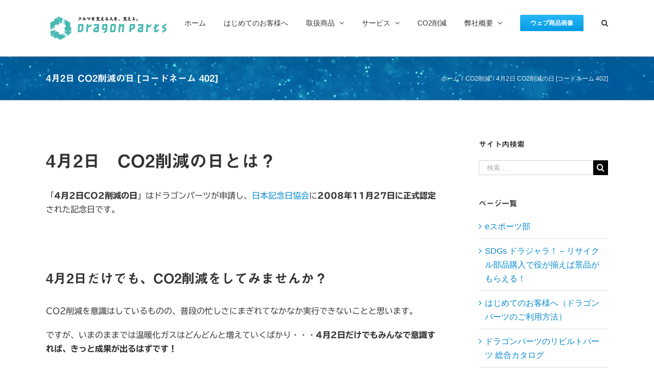

--- FILE ---
content_type: text/html; charset=UTF-8
request_url: https://dragonparts.com/co2save/co2save-402/
body_size: 25033
content:
<!DOCTYPE html>
<html class="avada-html-layout-wide avada-html-header-position-top" lang="ja" prefix="og: http://ogp.me/ns# fb: http://ogp.me/ns/fb#">
<head>
	<meta http-equiv="X-UA-Compatible" content="IE=edge" />
	<meta http-equiv="Content-Type" content="text/html; charset=utf-8"/>
	<meta name="viewport" content="width=device-width, initial-scale=1" />
	<title>4月2日 CO2削減の日 [コードネーム 402] &#8211; ドラゴンパーツ 富士金属興業株式会社</title>
<link href="https://fonts.googleapis.com/css?family=Lato:100,100i,200,200i,300,300i,400,400i,500,500i,600,600i,700,700i,800,800i,900,900i%7COpen+Sans:100,100i,200,200i,300,300i,400,400i,500,500i,600,600i,700,700i,800,800i,900,900i%7CIndie+Flower:100,100i,200,200i,300,300i,400,400i,500,500i,600,600i,700,700i,800,800i,900,900i%7COswald:100,100i,200,200i,300,300i,400,400i,500,500i,600,600i,700,700i,800,800i,900,900i" rel="stylesheet">		    <!-- PVC Template -->
    <script type="text/template" id="pvc-stats-view-template">
    <i class="pvc-stats-icon medium" aria-hidden="true"><svg aria-hidden="true" focusable="false" data-prefix="far" data-icon="chart-bar" role="img" xmlns="http://www.w3.org/2000/svg" viewBox="0 0 512 512" class="svg-inline--fa fa-chart-bar fa-w-16 fa-2x"><path fill="currentColor" d="M396.8 352h22.4c6.4 0 12.8-6.4 12.8-12.8V108.8c0-6.4-6.4-12.8-12.8-12.8h-22.4c-6.4 0-12.8 6.4-12.8 12.8v230.4c0 6.4 6.4 12.8 12.8 12.8zm-192 0h22.4c6.4 0 12.8-6.4 12.8-12.8V140.8c0-6.4-6.4-12.8-12.8-12.8h-22.4c-6.4 0-12.8 6.4-12.8 12.8v198.4c0 6.4 6.4 12.8 12.8 12.8zm96 0h22.4c6.4 0 12.8-6.4 12.8-12.8V204.8c0-6.4-6.4-12.8-12.8-12.8h-22.4c-6.4 0-12.8 6.4-12.8 12.8v134.4c0 6.4 6.4 12.8 12.8 12.8zM496 400H48V80c0-8.84-7.16-16-16-16H16C7.16 64 0 71.16 0 80v336c0 17.67 14.33 32 32 32h464c8.84 0 16-7.16 16-16v-16c0-8.84-7.16-16-16-16zm-387.2-48h22.4c6.4 0 12.8-6.4 12.8-12.8v-70.4c0-6.4-6.4-12.8-12.8-12.8h-22.4c-6.4 0-12.8 6.4-12.8 12.8v70.4c0 6.4 6.4 12.8 12.8 12.8z" class=""></path></svg></i>
	 <%= total_view %> total views	<% if ( today_view > 0 ) { %>
		<span class="views_today">,  <%= today_view %> views today</span>
	<% } %>
	</span>
	</script>
		    <meta name='robots' content='max-image-preview:large' />
<link rel='dns-prefetch' href='//webfonts.xserver.jp' />
<link rel='dns-prefetch' href='//www.googletagmanager.com' />
<link rel='dns-prefetch' href='//stats.wp.com' />
<link rel="alternate" type="application/rss+xml" title="ドラゴンパーツ 富士金属興業株式会社 &raquo; フィード" href="https://dragonparts.com/feed/" />
<link rel="alternate" type="application/rss+xml" title="ドラゴンパーツ 富士金属興業株式会社 &raquo; コメントフィード" href="https://dragonparts.com/comments/feed/" />
								<link rel="icon" href="https://dragonparts.com/wp/wp-content/uploads/2020/06/favicon-1.ico" type="image/x-icon" />
		
					<!-- Apple Touch Icon -->
						<link rel="apple-touch-icon" sizes="180x180" href="https://dragonparts.com/wp/wp-content/uploads/2020/06/apple-icon-114x114-1.png" type="image/png">
		
					<!-- Android Icon -->
						<link rel="icon" sizes="192x192" href="https://dragonparts.com/wp/wp-content/uploads/2020/06/apple-icon-57x57-1.png" type="image/png">
		
					<!-- MS Edge Icon -->
						<meta name="msapplication-TileImage" content="https://dragonparts.com/wp/wp-content/uploads/2020/06/android-icon-72x72-1.png" type="image/png">
				<link rel="alternate" title="oEmbed (JSON)" type="application/json+oembed" href="https://dragonparts.com/wp-json/oembed/1.0/embed?url=https%3A%2F%2Fdragonparts.com%2Fco2save%2Fco2save-402%2F" />
<link rel="alternate" title="oEmbed (XML)" type="text/xml+oembed" href="https://dragonparts.com/wp-json/oembed/1.0/embed?url=https%3A%2F%2Fdragonparts.com%2Fco2save%2Fco2save-402%2F&#038;format=xml" />
					<meta name="description" content="4月2日　CO2削減の日とは？ 

「4月2日CO2削減の日」はドラゴンパーツが申請し、日本記念日協会に2008年11月27日に正式認定された記念日です。  4月2日だけでも、CO2削減をしてみませんか？ 

CO2削減を意識はしているものの、普段の忙しさにまぎれてなかなか実行できないことと思います。

ですが、いまのままでは温暖化ガスはどんどんと増えていくばかり・・・4月2日だけでもみんなで意識すれば、きっと成果が出るはずです！

さあ、あなたも今日からCO2の削減を意識しませんか？  4月2日の由来 

日付は４月２日（４０２）で「シーオーツー」と読む語呂合わせから選びました。

自動車リサイクル部品（リビルト品ｏｒ中古品）での車修理は、新品を使用するよりも大幅なCO2の排出削減が可能です。  

なぜリサイクル部品でCO2排出を減らせるの？ 

自動車部品は多数の工程を経て加工されます。たとえばあるひとつの部品を鉄から作ると考えてみましょう。 

日本には資源やエネルギーはほとんどありません。まず資源を持つ国から船、飛行機で鉄鉱石をはるばる運び、そして国内の各工場へ届けなければなりません。

石油や資源を運ぶ超大型船（タンカー）が使用する燃料量をご存知ですか？
なんと1日で約１００トン！たった1km進むのに7トンもの燃料を使います。

そして運搬日数は平均30日以上です。 

次は鉄鉱石などから製錬しなければなりません。

高熱で鉱石を溶かし、大型の機械で引き伸ばし、切断します。鉄を溶かすだけでも大量のエネルギーを消費し、CO2を発生します。 

素材となった鉄のインゴットなどから、目的の形へ加工します。

伸ばし、くっつけ、削り、そして素材を複合させてひとつのパーツになります。 ときにはビルほどもある巨大なプレス機を通すこともあります。多量の電力、燃料を使い、ひとつのパーツが作られます。

部品のハウジング（外側のケース）のほとんどは、ずっと使い続けても壊れることはあまりありません。そして、この部分にこそ一番材料が使われます。

リビルト品はハウジングを主に再利用することで、ゴミを削減し、CO2も削減します。   フルリビルト品を使うと、どれくらいのCO2が新品よりも節約できるのでしょうか？ 
たとえば1300cc普通車のエンジンなら・・・

 	中古エンジン　261.00kg削減
 	リビルトエンジン 182.7kg削減

たとえば1300cc普通車のドライブシャフトなら・・・

 	中古ドライブシャフト　13.60kg削減
 	リビルトドライブシャフト 9.52kg削減

&nbsp;

ちなみに針葉樹（トドマツ）1本では、1年間で吸収できるCO2はわずか1kg程度。リビルトエンジンを使用すれば、なんと1台で182本のトドマツを植えるほどのCO2を削減で決まるのです。  植林による吸収を期待する前にまず「出さない」工夫を！ 

ドラゴンパーツは車修理を通じてCO2削減を呼びかけています。

表示されているCO2削減数値は、日本自動車リサイクル部品販売団体協議会 (JAPRA)と早稲田大学環境総合研究センター開発のグリーンポイントシステムから提供されています。"/>
				
		<meta property="og:locale" content="ja_JP"/>
		<meta property="og:type" content="article"/>
		<meta property="og:site_name" content="ドラゴンパーツ 富士金属興業株式会社"/>
		<meta property="og:title" content="  4月2日 CO2削減の日 [コードネーム 402]"/>
				<meta property="og:description" content="4月2日　CO2削減の日とは？ 

「4月2日CO2削減の日」はドラゴンパーツが申請し、日本記念日協会に2008年11月27日に正式認定された記念日です。  4月2日だけでも、CO2削減をしてみませんか？ 

CO2削減を意識はしているものの、普段の忙しさにまぎれてなかなか実行できないことと思います。

ですが、いまのままでは温暖化ガスはどんどんと増えていくばかり・・・4月2日だけでもみんなで意識すれば、きっと成果が出るはずです！

さあ、あなたも今日からCO2の削減を意識しませんか？  4月2日の由来 

日付は４月２日（４０２）で「シーオーツー」と読む語呂合わせから選びました。

自動車リサイクル部品（リビルト品ｏｒ中古品）での車修理は、新品を使用するよりも大幅なCO2の排出削減が可能です。  

なぜリサイクル部品でCO2排出を減らせるの？ 

自動車部品は多数の工程を経て加工されます。たとえばあるひとつの部品を鉄から作ると考えてみましょう。 

日本には資源やエネルギーはほとんどありません。まず資源を持つ国から船、飛行機で鉄鉱石をはるばる運び、そして国内の各工場へ届けなければなりません。

石油や資源を運ぶ超大型船（タンカー）が使用する燃料量をご存知ですか？
なんと1日で約１００トン！たった1km進むのに7トンもの燃料を使います。

そして運搬日数は平均30日以上です。 

次は鉄鉱石などから製錬しなければなりません。

高熱で鉱石を溶かし、大型の機械で引き伸ばし、切断します。鉄を溶かすだけでも大量のエネルギーを消費し、CO2を発生します。 

素材となった鉄のインゴットなどから、目的の形へ加工します。

伸ばし、くっつけ、削り、そして素材を複合させてひとつのパーツになります。 ときにはビルほどもある巨大なプレス機を通すこともあります。多量の電力、燃料を使い、ひとつのパーツが作られます。

部品のハウジング（外側のケース）のほとんどは、ずっと使い続けても壊れることはあまりありません。そして、この部分にこそ一番材料が使われます。

リビルト品はハウジングを主に再利用することで、ゴミを削減し、CO2も削減します。   フルリビルト品を使うと、どれくらいのCO2が新品よりも節約できるのでしょうか？ 
たとえば1300cc普通車のエンジンなら・・・

 	中古エンジン　261.00kg削減
 	リビルトエンジン 182.7kg削減

たとえば1300cc普通車のドライブシャフトなら・・・

 	中古ドライブシャフト　13.60kg削減
 	リビルトドライブシャフト 9.52kg削減

&nbsp;

ちなみに針葉樹（トドマツ）1本では、1年間で吸収できるCO2はわずか1kg程度。リビルトエンジンを使用すれば、なんと1台で182本のトドマツを植えるほどのCO2を削減で決まるのです。  植林による吸収を期待する前にまず「出さない」工夫を！ 

ドラゴンパーツは車修理を通じてCO2削減を呼びかけています。

表示されているCO2削減数値は、日本自動車リサイクル部品販売団体協議会 (JAPRA)と早稲田大学環境総合研究センター開発のグリーンポイントシステムから提供されています。"/>
				<meta property="og:url" content="https://dragonparts.com/co2save/co2save-402/"/>
													<meta property="article:modified_time" content="2017-03-13T02:29:55+09:00"/>
											<meta property="og:image" content="https://dragonparts.com/wp/wp-content/uploads/2023/01/eaf777f785486ce09b4044a33220ee76.png"/>
		<meta property="og:image:width" content="268"/>
		<meta property="og:image:height" content="48"/>
		<meta property="og:image:type" content="image/png"/>
				<style id='wp-img-auto-sizes-contain-inline-css' type='text/css'>
img:is([sizes=auto i],[sizes^="auto," i]){contain-intrinsic-size:3000px 1500px}
/*# sourceURL=wp-img-auto-sizes-contain-inline-css */
</style>
<link rel='stylesheet' id='layerslider-css' href='https://dragonparts.com/wp/wp-content/plugins/LayerSlider/assets/static/layerslider/css/layerslider.css?ver=8.1.2' type='text/css' media='all' />
<style id='wp-emoji-styles-inline-css' type='text/css'>

	img.wp-smiley, img.emoji {
		display: inline !important;
		border: none !important;
		box-shadow: none !important;
		height: 1em !important;
		width: 1em !important;
		margin: 0 0.07em !important;
		vertical-align: -0.1em !important;
		background: none !important;
		padding: 0 !important;
	}
/*# sourceURL=wp-emoji-styles-inline-css */
</style>
<link rel='stylesheet' id='a3-pvc-style-css' href='https://dragonparts.com/wp/wp-content/plugins/page-views-count/assets/css/style.min.css?ver=2.8.7' type='text/css' media='all' />
<link rel='stylesheet' id='a3pvc-css' href='//dragonparts.com/wp/wp-content/uploads/sass/pvc.min.css?ver=1620707581' type='text/css' media='all' />
<link rel='stylesheet' id='fusion-dynamic-css-css' href='https://dragonparts.com/wp/wp-content/uploads/fusion-styles/864560dd2a0a2af01ed629db8ec4c19d.min.css?ver=3.14.2' type='text/css' media='all' />
<script type="text/javascript" src="https://dragonparts.com/wp/wp-includes/js/jquery/jquery.min.js?ver=3.7.1" id="jquery-core-js"></script>
<script type="text/javascript" src="https://dragonparts.com/wp/wp-includes/js/jquery/jquery-migrate.min.js?ver=3.4.1" id="jquery-migrate-js"></script>
<script type="text/javascript" src="//webfonts.xserver.jp/js/xserverv3.js?fadein=0&amp;ver=2.0.9" id="typesquare_std-js"></script>
<script type="text/javascript" id="layerslider-utils-js-extra">
/* <![CDATA[ */
var LS_Meta = {"v":"8.1.2","fixGSAP":"1"};
//# sourceURL=layerslider-utils-js-extra
/* ]]> */
</script>
<script type="text/javascript" src="https://dragonparts.com/wp/wp-content/plugins/LayerSlider/assets/static/layerslider/js/layerslider.utils.js?ver=8.1.2" id="layerslider-utils-js"></script>
<script type="text/javascript" src="https://dragonparts.com/wp/wp-content/plugins/LayerSlider/assets/static/layerslider/js/layerslider.kreaturamedia.jquery.js?ver=8.1.2" id="layerslider-js"></script>
<script type="text/javascript" src="https://dragonparts.com/wp/wp-content/plugins/LayerSlider/assets/static/layerslider/js/layerslider.transitions.js?ver=8.1.2" id="layerslider-transitions-js"></script>
<script type="text/javascript" id="3d-flip-book-client-locale-loader-js-extra">
/* <![CDATA[ */
var FB3D_CLIENT_LOCALE = {"ajaxurl":"https://dragonparts.com/wp/wp-admin/admin-ajax.php","dictionary":{"Table of contents":"Table of contents","Close":"Close","Bookmarks":"Bookmarks","Thumbnails":"Thumbnails","Search":"Search","Share":"Share","Facebook":"Facebook","Twitter":"Twitter","Email":"Email","Play":"Play","Previous page":"Previous page","Next page":"Next page","Zoom in":"Zoom in","Zoom out":"Zoom out","Fit view":"Fit view","Auto play":"Auto play","Full screen":"Full screen","More":"More","Smart pan":"Smart pan","Single page":"Single page","Sounds":"Sounds","Stats":"Stats","Print":"Print","Download":"Download","Goto first page":"Goto first page","Goto last page":"Goto last page"},"images":"https://dragonparts.com/wp/wp-content/plugins/interactive-3d-flipbook-powered-physics-engine/assets/images/","jsData":{"urls":[],"posts":{"ids_mis":[],"ids":[]},"pages":[],"firstPages":[],"bookCtrlProps":[],"bookTemplates":[]},"key":"3d-flip-book","pdfJS":{"pdfJsLib":"https://dragonparts.com/wp/wp-content/plugins/interactive-3d-flipbook-powered-physics-engine/assets/js/pdf.min.js?ver=4.3.136","pdfJsWorker":"https://dragonparts.com/wp/wp-content/plugins/interactive-3d-flipbook-powered-physics-engine/assets/js/pdf.worker.js?ver=4.3.136","stablePdfJsLib":"https://dragonparts.com/wp/wp-content/plugins/interactive-3d-flipbook-powered-physics-engine/assets/js/stable/pdf.min.js?ver=2.5.207","stablePdfJsWorker":"https://dragonparts.com/wp/wp-content/plugins/interactive-3d-flipbook-powered-physics-engine/assets/js/stable/pdf.worker.js?ver=2.5.207","pdfJsCMapUrl":"https://dragonparts.com/wp/wp-content/plugins/interactive-3d-flipbook-powered-physics-engine/assets/cmaps/"},"cacheurl":"https://dragonparts.com/wp/wp-content/uploads/3d-flip-book/cache/","pluginsurl":"https://dragonparts.com/wp/wp-content/plugins/","pluginurl":"https://dragonparts.com/wp/wp-content/plugins/interactive-3d-flipbook-powered-physics-engine/","thumbnailSize":{"width":"150","height":"150"},"version":"1.16.17"};
//# sourceURL=3d-flip-book-client-locale-loader-js-extra
/* ]]> */
</script>
<script type="text/javascript" src="https://dragonparts.com/wp/wp-content/plugins/interactive-3d-flipbook-powered-physics-engine/assets/js/client-locale-loader.js?ver=1.16.17" id="3d-flip-book-client-locale-loader-js" async="async" data-wp-strategy="async"></script>
<script type="text/javascript" src="https://dragonparts.com/wp/wp-includes/js/underscore.min.js?ver=1.13.7" id="underscore-js"></script>
<script type="text/javascript" src="https://dragonparts.com/wp/wp-includes/js/backbone.min.js?ver=1.6.0" id="backbone-js"></script>
<script type="text/javascript" id="a3-pvc-backbone-js-extra">
/* <![CDATA[ */
var pvc_vars = {"rest_api_url":"https://dragonparts.com/wp-json/pvc/v1","ajax_url":"https://dragonparts.com/wp/wp-admin/admin-ajax.php","security":"4e3856671d","ajax_load_type":"rest_api"};
//# sourceURL=a3-pvc-backbone-js-extra
/* ]]> */
</script>
<script type="text/javascript" src="https://dragonparts.com/wp/wp-content/plugins/page-views-count/assets/js/pvc.backbone.min.js?ver=2.8.7" id="a3-pvc-backbone-js"></script>
<script type="text/javascript" data-jetpack-boost="ignore" src="//dragonparts.com/wp/wp-content/plugins/revslider/sr6/assets/js/rbtools.min.js?ver=6.7.39" async id="tp-tools-js"></script>
<script type="text/javascript" data-jetpack-boost="ignore" src="//dragonparts.com/wp/wp-content/plugins/revslider/sr6/assets/js/rs6.min.js?ver=6.7.39" async id="revmin-js"></script>

<!-- Site Kit によって追加された Google タグ（gtag.js）スニペット -->
<!-- Google アナリティクス スニペット (Site Kit が追加) -->
<script type="text/javascript" src="https://www.googletagmanager.com/gtag/js?id=GT-P85WDH" id="google_gtagjs-js" async></script>
<script type="text/javascript" id="google_gtagjs-js-after">
/* <![CDATA[ */
window.dataLayer = window.dataLayer || [];function gtag(){dataLayer.push(arguments);}
gtag("set","linker",{"domains":["dragonparts.com"]});
gtag("js", new Date());
gtag("set", "developer_id.dZTNiMT", true);
gtag("config", "GT-P85WDH");
//# sourceURL=google_gtagjs-js-after
/* ]]> */
</script>
<meta name="generator" content="Powered by LayerSlider 8.1.2 - Build Heros, Sliders, and Popups. Create Animations and Beautiful, Rich Web Content as Easy as Never Before on WordPress." />
<!-- LayerSlider updates and docs at: https://layerslider.com -->
<link rel="https://api.w.org/" href="https://dragonparts.com/wp-json/" /><link rel="alternate" title="JSON" type="application/json" href="https://dragonparts.com/wp-json/wp/v2/pages/5574" /><link rel="EditURI" type="application/rsd+xml" title="RSD" href="https://dragonparts.com/wp/xmlrpc.php?rsd" />
<meta name="generator" content="WordPress 6.9" />
<link rel="canonical" href="https://dragonparts.com/co2save/co2save-402/" />
<link rel='shortlink' href='https://dragonparts.com/?p=5574' />
<!-- start Simple Custom CSS and JS -->
<style type="text/css">
.btn-send-form:hover{
	background: rgb(93,64,55);
	background: linear-gradient(0deg, rgba(93,64,55,1) 0%, rgba(161,136,127,1) 100%);
}

</style>
<!-- end Simple Custom CSS and JS -->
<!-- start Simple Custom CSS and JS -->
<style type="text/css">
li.menu-item-6023 a span.button-default{
  background: #6d4c41;
    background-image: -webkit-gradient( linear, left bottom, left top, from( #4e342e ), to( #6d4c41 ) );
    background-image: linear-gradient( to top, #4e342e, #6d4c41 );
    background-image: -webkit-linear-gradient( to top, #4e342e, #6d4c41 );
    background-image: -moz-linear-gradient( to top, #4e342e, #6d4c41 );
    background-image: -ms-linear-gradient( to top, #4e342e, #6d4c41 );
    background-image: -o-linear-gradient( to top, #4e342e, #6d4c41 );

}

li.menu-item-6023 a span.button-default:hover{
  background: #795548;
    background-image: -webkit-gradient( linear, left bottom, left top, from( #5d4037 ), to( #795548 ) );
    background-image: linear-gradient( to top, #5d4037, #795548 );
    background-image: -webkit-linear-gradient( to top, #5d4037, #795548 );
    background-image: -moz-linear-gradient( to top, #5d4037, #795548 );
    background-image: -ms-linear-gradient( to top, #5d4037, #795548 );
    background-image: -o-linear-gradient( to top, #5d4037, #795548 );
}</style>
<!-- end Simple Custom CSS and JS -->
<!-- start Simple Custom CSS and JS -->
<style type="text/css">
#toc_container{
  margin-bottom: 3em;
}</style>
<!-- end Simple Custom CSS and JS -->
<!-- start Simple Custom CSS and JS -->
<style type="text/css">
/*!
 * Top Search Area style
 * Ver.117
 * WebDevelop/dragonparts.com/__sozai/top-search-area.scss
 */
#top-store-search {
  margin: 0 auto;
  text-align: center;
  white-space: pre;
  max-width: 440px;
  display: inline-block; }
  #top-store-search input[type=text] {
    color: #333;
    height: 52px;
    width: 330px;
    float: left;
    font-size: 32px;
    border-radius: 6px 0 0 6px;
    border: 3px solid #e64a19;
    margin-right: 0; }
    #top-store-search input[type=text]:focus {
      outline: 0; }
    @media screen and (max-width: 552px) {
      #top-store-search input[type=text] {
        font-size: 22px;
        height: 36px;
        width: 180px; } }
    @media screen and (min-width: 576px) {
      #top-store-search input[type=text] {
        font-size: 22px;
        height: 36px;
        width: 180px; } }
    @media screen and (min-width: 768px) {
      #top-store-search input[type=text] {
        font-size: 26px;
        height: 42px;
        width: 218px; } }
    @media screen and (min-width: 992px) {
      #top-store-search input[type=text] {
        height: 52px;
        font-size: 32px;
        width: 280px; } }
  #top-store-search button {
    overflow: visible;
    position: relative;
    border: 3px solid #e64a19;
    padding: 0;
    cursor: pointer;
    height: 52px;
    width: 110px;
    font-size: 32px;
    font-weight: bold;
    color: #fff;
    background: #e64a19;
    border-radius: 0 6px 6px 0;
    text-shadow: 0 -1px 0 rgba(0, 0, 0, 0.3); }
    @media screen and (max-width: 552px) {
      #top-store-search button {
        top: -9px;
        height: 36px;
        font-size: 22px;
        width: 64px; } }
    @media screen and (min-width: 576px) {
      #top-store-search button {
		  /* スマホに合わせるとPCがずれる！ -9にするとスマホはOK */
		  top: 0px;
        height: 36px;
        font-size: 22px;
        width: 64px; } }
    @media screen and (min-width: 768px) {
      #top-store-search button {
        height: 42px;
        font-size: 26px;
        width: 90px; } }
    @media screen and (min-width: 992px) {
      #top-store-search button {
        height: 52px;
        font-size: 32px;
        width: 130px; } }
    #top-store-search button:hover {
      background: #e54040; }
    #top-store-search button:before {
      content: '';
      position: absolute;
      border-width: 16px 16px 16px 0;
      border-style: solid solid solid none;
      border-color: transparent #e64a19 transparent;
      top: 10px;
      left: -12px; }
      @media screen and (max-width: 552px) {
        #top-store-search button:before {
          top: -1px; } }
      @media screen and (min-width: 576px) {
        #top-store-search button:before {
          top: -2px; } }
      @media screen and (min-width: 768px) {
        #top-store-search button:before {
          top: 3px; } }
      @media screen and (min-width: 992px) {
        #top-store-search button:before {
          top: 7px; } }

/*# sourceMappingURL=top-search-area.css.map */
</style>
<!-- end Simple Custom CSS and JS -->

<link rel='stylesheet' id='7996-css' href='//dragonparts.com/wp/wp-content/uploads/custom-css-js/7996.css?v=5498' type="text/css" media='all' />
<!-- start Simple Custom CSS and JS -->
<!-- Global site tag (gtag.js) - Google Ads: 419594972 -->
<script async src="https://www.googletagmanager.com/gtag/js?id=AW-419594972"></script>
<script>
  window.dataLayer = window.dataLayer || [];
  function gtag(){dataLayer.push(arguments);}
  gtag('js', new Date());

  gtag('config', 'AW-419594972');
</script>
<!-- end Simple Custom CSS and JS -->
<!-- start Simple Custom CSS and JS -->
    <!--
    ===========================================================================================
      Site Produce, Program, Design by Takefumi Ota @DragonParts <taketakegogo[at]gmail.com>
    ===========================================================================================
    -->
<!-- end Simple Custom CSS and JS -->
<meta name="generator" content="Site Kit by Google 1.170.0" /><style type='text/css'>
h1,h2,h3,h1:lang(ja),h2:lang(ja),h3:lang(ja),.entry-title:lang(ja){ font-family: "見出ゴMB31";}h4,h5,h6,h4:lang(ja),h5:lang(ja),h6:lang(ja),div.entry-meta span:lang(ja),footer.entry-footer span:lang(ja){ font-family: "見出ゴMB31";}.hentry,.entry-content p,.post-inner.entry-content p,#comments div:lang(ja){ font-family: "TBUDゴシック R";}strong,b,#comments .comment-author .fn:lang(ja){ font-family: "TBUDゴシック E";}</style>
	<style>img#wpstats{display:none}</style>
		<style type="text/css" id="css-fb-visibility">@media screen and (max-width: 640px){.fusion-no-small-visibility{display:none !important;}body .sm-text-align-center{text-align:center !important;}body .sm-text-align-left{text-align:left !important;}body .sm-text-align-right{text-align:right !important;}body .sm-text-align-justify{text-align:justify !important;}body .sm-flex-align-center{justify-content:center !important;}body .sm-flex-align-flex-start{justify-content:flex-start !important;}body .sm-flex-align-flex-end{justify-content:flex-end !important;}body .sm-mx-auto{margin-left:auto !important;margin-right:auto !important;}body .sm-ml-auto{margin-left:auto !important;}body .sm-mr-auto{margin-right:auto !important;}body .fusion-absolute-position-small{position:absolute;width:100%;}.awb-sticky.awb-sticky-small{ position: sticky; top: var(--awb-sticky-offset,0); }}@media screen and (min-width: 641px) and (max-width: 1024px){.fusion-no-medium-visibility{display:none !important;}body .md-text-align-center{text-align:center !important;}body .md-text-align-left{text-align:left !important;}body .md-text-align-right{text-align:right !important;}body .md-text-align-justify{text-align:justify !important;}body .md-flex-align-center{justify-content:center !important;}body .md-flex-align-flex-start{justify-content:flex-start !important;}body .md-flex-align-flex-end{justify-content:flex-end !important;}body .md-mx-auto{margin-left:auto !important;margin-right:auto !important;}body .md-ml-auto{margin-left:auto !important;}body .md-mr-auto{margin-right:auto !important;}body .fusion-absolute-position-medium{position:absolute;width:100%;}.awb-sticky.awb-sticky-medium{ position: sticky; top: var(--awb-sticky-offset,0); }}@media screen and (min-width: 1025px){.fusion-no-large-visibility{display:none !important;}body .lg-text-align-center{text-align:center !important;}body .lg-text-align-left{text-align:left !important;}body .lg-text-align-right{text-align:right !important;}body .lg-text-align-justify{text-align:justify !important;}body .lg-flex-align-center{justify-content:center !important;}body .lg-flex-align-flex-start{justify-content:flex-start !important;}body .lg-flex-align-flex-end{justify-content:flex-end !important;}body .lg-mx-auto{margin-left:auto !important;margin-right:auto !important;}body .lg-ml-auto{margin-left:auto !important;}body .lg-mr-auto{margin-right:auto !important;}body .fusion-absolute-position-large{position:absolute;width:100%;}.awb-sticky.awb-sticky-large{ position: sticky; top: var(--awb-sticky-offset,0); }}</style><meta name="generator" content="Powered by Slider Revolution 6.7.39 - responsive, Mobile-Friendly Slider Plugin for WordPress with comfortable drag and drop interface." />
<script data-jetpack-boost="ignore">function setREVStartSize(e){
			//window.requestAnimationFrame(function() {
				window.RSIW = window.RSIW===undefined ? window.innerWidth : window.RSIW;
				window.RSIH = window.RSIH===undefined ? window.innerHeight : window.RSIH;
				try {
					var pw = document.getElementById(e.c).parentNode.offsetWidth,
						newh;
					pw = pw===0 || isNaN(pw) || (e.l=="fullwidth" || e.layout=="fullwidth") ? window.RSIW : pw;
					e.tabw = e.tabw===undefined ? 0 : parseInt(e.tabw);
					e.thumbw = e.thumbw===undefined ? 0 : parseInt(e.thumbw);
					e.tabh = e.tabh===undefined ? 0 : parseInt(e.tabh);
					e.thumbh = e.thumbh===undefined ? 0 : parseInt(e.thumbh);
					e.tabhide = e.tabhide===undefined ? 0 : parseInt(e.tabhide);
					e.thumbhide = e.thumbhide===undefined ? 0 : parseInt(e.thumbhide);
					e.mh = e.mh===undefined || e.mh=="" || e.mh==="auto" ? 0 : parseInt(e.mh,0);
					if(e.layout==="fullscreen" || e.l==="fullscreen")
						newh = Math.max(e.mh,window.RSIH);
					else{
						e.gw = Array.isArray(e.gw) ? e.gw : [e.gw];
						for (var i in e.rl) if (e.gw[i]===undefined || e.gw[i]===0) e.gw[i] = e.gw[i-1];
						e.gh = e.el===undefined || e.el==="" || (Array.isArray(e.el) && e.el.length==0)? e.gh : e.el;
						e.gh = Array.isArray(e.gh) ? e.gh : [e.gh];
						for (var i in e.rl) if (e.gh[i]===undefined || e.gh[i]===0) e.gh[i] = e.gh[i-1];
											
						var nl = new Array(e.rl.length),
							ix = 0,
							sl;
						e.tabw = e.tabhide>=pw ? 0 : e.tabw;
						e.thumbw = e.thumbhide>=pw ? 0 : e.thumbw;
						e.tabh = e.tabhide>=pw ? 0 : e.tabh;
						e.thumbh = e.thumbhide>=pw ? 0 : e.thumbh;
						for (var i in e.rl) nl[i] = e.rl[i]<window.RSIW ? 0 : e.rl[i];
						sl = nl[0];
						for (var i in nl) if (sl>nl[i] && nl[i]>0) { sl = nl[i]; ix=i;}
						var m = pw>(e.gw[ix]+e.tabw+e.thumbw) ? 1 : (pw-(e.tabw+e.thumbw)) / (e.gw[ix]);
						newh =  (e.gh[ix] * m) + (e.tabh + e.thumbh);
					}
					var el = document.getElementById(e.c);
					if (el!==null && el) el.style.height = newh+"px";
					el = document.getElementById(e.c+"_wrapper");
					if (el!==null && el) {
						el.style.height = newh+"px";
						el.style.display = "block";
					}
				} catch(e){
					console.log("Failure at Presize of Slider:" + e)
				}
			//});
		  };</script>
		<script type="text/javascript">
			var doc = document.documentElement;
			doc.setAttribute( 'data-useragent', navigator.userAgent );
		</script>
		
	<!--[if lt IE 9]>
<meta http-equiv="refresh" content="0;URL=https://dragonparts.com/old/">
<![endif]--><style id='global-styles-inline-css' type='text/css'>
:root{--wp--preset--aspect-ratio--square: 1;--wp--preset--aspect-ratio--4-3: 4/3;--wp--preset--aspect-ratio--3-4: 3/4;--wp--preset--aspect-ratio--3-2: 3/2;--wp--preset--aspect-ratio--2-3: 2/3;--wp--preset--aspect-ratio--16-9: 16/9;--wp--preset--aspect-ratio--9-16: 9/16;--wp--preset--color--black: #000000;--wp--preset--color--cyan-bluish-gray: #abb8c3;--wp--preset--color--white: #ffffff;--wp--preset--color--pale-pink: #f78da7;--wp--preset--color--vivid-red: #cf2e2e;--wp--preset--color--luminous-vivid-orange: #ff6900;--wp--preset--color--luminous-vivid-amber: #fcb900;--wp--preset--color--light-green-cyan: #7bdcb5;--wp--preset--color--vivid-green-cyan: #00d084;--wp--preset--color--pale-cyan-blue: #8ed1fc;--wp--preset--color--vivid-cyan-blue: #0693e3;--wp--preset--color--vivid-purple: #9b51e0;--wp--preset--color--awb-color-1: rgba(255,255,255,1);--wp--preset--color--awb-color-2: rgba(246,246,246,1);--wp--preset--color--awb-color-3: rgba(235,234,234,1);--wp--preset--color--awb-color-4: rgba(224,222,222,1);--wp--preset--color--awb-color-5: rgba(160,206,78,1);--wp--preset--color--awb-color-6: rgba(3,169,244,1);--wp--preset--color--awb-color-7: rgba(116,116,116,1);--wp--preset--color--awb-color-8: rgba(51,51,51,1);--wp--preset--color--awb-color-custom-10: rgba(235,234,234,0.8);--wp--preset--color--awb-color-custom-11: rgba(191,191,191,1);--wp--preset--color--awb-color-custom-12: rgba(221,221,221,1);--wp--preset--color--awb-color-custom-13: rgba(54,56,57,1);--wp--preset--color--awb-color-custom-14: rgba(101,188,123,1);--wp--preset--color--awb-color-custom-15: rgba(140,137,137,1);--wp--preset--color--awb-color-custom-16: rgba(249,249,249,1);--wp--preset--color--awb-color-custom-17: rgba(190,189,189,1);--wp--preset--color--awb-color-custom-18: rgba(229,229,229,1);--wp--preset--gradient--vivid-cyan-blue-to-vivid-purple: linear-gradient(135deg,rgb(6,147,227) 0%,rgb(155,81,224) 100%);--wp--preset--gradient--light-green-cyan-to-vivid-green-cyan: linear-gradient(135deg,rgb(122,220,180) 0%,rgb(0,208,130) 100%);--wp--preset--gradient--luminous-vivid-amber-to-luminous-vivid-orange: linear-gradient(135deg,rgb(252,185,0) 0%,rgb(255,105,0) 100%);--wp--preset--gradient--luminous-vivid-orange-to-vivid-red: linear-gradient(135deg,rgb(255,105,0) 0%,rgb(207,46,46) 100%);--wp--preset--gradient--very-light-gray-to-cyan-bluish-gray: linear-gradient(135deg,rgb(238,238,238) 0%,rgb(169,184,195) 100%);--wp--preset--gradient--cool-to-warm-spectrum: linear-gradient(135deg,rgb(74,234,220) 0%,rgb(151,120,209) 20%,rgb(207,42,186) 40%,rgb(238,44,130) 60%,rgb(251,105,98) 80%,rgb(254,248,76) 100%);--wp--preset--gradient--blush-light-purple: linear-gradient(135deg,rgb(255,206,236) 0%,rgb(152,150,240) 100%);--wp--preset--gradient--blush-bordeaux: linear-gradient(135deg,rgb(254,205,165) 0%,rgb(254,45,45) 50%,rgb(107,0,62) 100%);--wp--preset--gradient--luminous-dusk: linear-gradient(135deg,rgb(255,203,112) 0%,rgb(199,81,192) 50%,rgb(65,88,208) 100%);--wp--preset--gradient--pale-ocean: linear-gradient(135deg,rgb(255,245,203) 0%,rgb(182,227,212) 50%,rgb(51,167,181) 100%);--wp--preset--gradient--electric-grass: linear-gradient(135deg,rgb(202,248,128) 0%,rgb(113,206,126) 100%);--wp--preset--gradient--midnight: linear-gradient(135deg,rgb(2,3,129) 0%,rgb(40,116,252) 100%);--wp--preset--font-size--small: 12px;--wp--preset--font-size--medium: 20px;--wp--preset--font-size--large: 24px;--wp--preset--font-size--x-large: 42px;--wp--preset--font-size--normal: 16px;--wp--preset--font-size--xlarge: 32px;--wp--preset--font-size--huge: 48px;--wp--preset--spacing--20: 0.44rem;--wp--preset--spacing--30: 0.67rem;--wp--preset--spacing--40: 1rem;--wp--preset--spacing--50: 1.5rem;--wp--preset--spacing--60: 2.25rem;--wp--preset--spacing--70: 3.38rem;--wp--preset--spacing--80: 5.06rem;--wp--preset--shadow--natural: 6px 6px 9px rgba(0, 0, 0, 0.2);--wp--preset--shadow--deep: 12px 12px 50px rgba(0, 0, 0, 0.4);--wp--preset--shadow--sharp: 6px 6px 0px rgba(0, 0, 0, 0.2);--wp--preset--shadow--outlined: 6px 6px 0px -3px rgb(255, 255, 255), 6px 6px rgb(0, 0, 0);--wp--preset--shadow--crisp: 6px 6px 0px rgb(0, 0, 0);}:where(.is-layout-flex){gap: 0.5em;}:where(.is-layout-grid){gap: 0.5em;}body .is-layout-flex{display: flex;}.is-layout-flex{flex-wrap: wrap;align-items: center;}.is-layout-flex > :is(*, div){margin: 0;}body .is-layout-grid{display: grid;}.is-layout-grid > :is(*, div){margin: 0;}:where(.wp-block-columns.is-layout-flex){gap: 2em;}:where(.wp-block-columns.is-layout-grid){gap: 2em;}:where(.wp-block-post-template.is-layout-flex){gap: 1.25em;}:where(.wp-block-post-template.is-layout-grid){gap: 1.25em;}.has-black-color{color: var(--wp--preset--color--black) !important;}.has-cyan-bluish-gray-color{color: var(--wp--preset--color--cyan-bluish-gray) !important;}.has-white-color{color: var(--wp--preset--color--white) !important;}.has-pale-pink-color{color: var(--wp--preset--color--pale-pink) !important;}.has-vivid-red-color{color: var(--wp--preset--color--vivid-red) !important;}.has-luminous-vivid-orange-color{color: var(--wp--preset--color--luminous-vivid-orange) !important;}.has-luminous-vivid-amber-color{color: var(--wp--preset--color--luminous-vivid-amber) !important;}.has-light-green-cyan-color{color: var(--wp--preset--color--light-green-cyan) !important;}.has-vivid-green-cyan-color{color: var(--wp--preset--color--vivid-green-cyan) !important;}.has-pale-cyan-blue-color{color: var(--wp--preset--color--pale-cyan-blue) !important;}.has-vivid-cyan-blue-color{color: var(--wp--preset--color--vivid-cyan-blue) !important;}.has-vivid-purple-color{color: var(--wp--preset--color--vivid-purple) !important;}.has-black-background-color{background-color: var(--wp--preset--color--black) !important;}.has-cyan-bluish-gray-background-color{background-color: var(--wp--preset--color--cyan-bluish-gray) !important;}.has-white-background-color{background-color: var(--wp--preset--color--white) !important;}.has-pale-pink-background-color{background-color: var(--wp--preset--color--pale-pink) !important;}.has-vivid-red-background-color{background-color: var(--wp--preset--color--vivid-red) !important;}.has-luminous-vivid-orange-background-color{background-color: var(--wp--preset--color--luminous-vivid-orange) !important;}.has-luminous-vivid-amber-background-color{background-color: var(--wp--preset--color--luminous-vivid-amber) !important;}.has-light-green-cyan-background-color{background-color: var(--wp--preset--color--light-green-cyan) !important;}.has-vivid-green-cyan-background-color{background-color: var(--wp--preset--color--vivid-green-cyan) !important;}.has-pale-cyan-blue-background-color{background-color: var(--wp--preset--color--pale-cyan-blue) !important;}.has-vivid-cyan-blue-background-color{background-color: var(--wp--preset--color--vivid-cyan-blue) !important;}.has-vivid-purple-background-color{background-color: var(--wp--preset--color--vivid-purple) !important;}.has-black-border-color{border-color: var(--wp--preset--color--black) !important;}.has-cyan-bluish-gray-border-color{border-color: var(--wp--preset--color--cyan-bluish-gray) !important;}.has-white-border-color{border-color: var(--wp--preset--color--white) !important;}.has-pale-pink-border-color{border-color: var(--wp--preset--color--pale-pink) !important;}.has-vivid-red-border-color{border-color: var(--wp--preset--color--vivid-red) !important;}.has-luminous-vivid-orange-border-color{border-color: var(--wp--preset--color--luminous-vivid-orange) !important;}.has-luminous-vivid-amber-border-color{border-color: var(--wp--preset--color--luminous-vivid-amber) !important;}.has-light-green-cyan-border-color{border-color: var(--wp--preset--color--light-green-cyan) !important;}.has-vivid-green-cyan-border-color{border-color: var(--wp--preset--color--vivid-green-cyan) !important;}.has-pale-cyan-blue-border-color{border-color: var(--wp--preset--color--pale-cyan-blue) !important;}.has-vivid-cyan-blue-border-color{border-color: var(--wp--preset--color--vivid-cyan-blue) !important;}.has-vivid-purple-border-color{border-color: var(--wp--preset--color--vivid-purple) !important;}.has-vivid-cyan-blue-to-vivid-purple-gradient-background{background: var(--wp--preset--gradient--vivid-cyan-blue-to-vivid-purple) !important;}.has-light-green-cyan-to-vivid-green-cyan-gradient-background{background: var(--wp--preset--gradient--light-green-cyan-to-vivid-green-cyan) !important;}.has-luminous-vivid-amber-to-luminous-vivid-orange-gradient-background{background: var(--wp--preset--gradient--luminous-vivid-amber-to-luminous-vivid-orange) !important;}.has-luminous-vivid-orange-to-vivid-red-gradient-background{background: var(--wp--preset--gradient--luminous-vivid-orange-to-vivid-red) !important;}.has-very-light-gray-to-cyan-bluish-gray-gradient-background{background: var(--wp--preset--gradient--very-light-gray-to-cyan-bluish-gray) !important;}.has-cool-to-warm-spectrum-gradient-background{background: var(--wp--preset--gradient--cool-to-warm-spectrum) !important;}.has-blush-light-purple-gradient-background{background: var(--wp--preset--gradient--blush-light-purple) !important;}.has-blush-bordeaux-gradient-background{background: var(--wp--preset--gradient--blush-bordeaux) !important;}.has-luminous-dusk-gradient-background{background: var(--wp--preset--gradient--luminous-dusk) !important;}.has-pale-ocean-gradient-background{background: var(--wp--preset--gradient--pale-ocean) !important;}.has-electric-grass-gradient-background{background: var(--wp--preset--gradient--electric-grass) !important;}.has-midnight-gradient-background{background: var(--wp--preset--gradient--midnight) !important;}.has-small-font-size{font-size: var(--wp--preset--font-size--small) !important;}.has-medium-font-size{font-size: var(--wp--preset--font-size--medium) !important;}.has-large-font-size{font-size: var(--wp--preset--font-size--large) !important;}.has-x-large-font-size{font-size: var(--wp--preset--font-size--x-large) !important;}
/*# sourceURL=global-styles-inline-css */
</style>
<style id='wp-block-library-inline-css' type='text/css'>
:root{--wp-block-synced-color:#7a00df;--wp-block-synced-color--rgb:122,0,223;--wp-bound-block-color:var(--wp-block-synced-color);--wp-editor-canvas-background:#ddd;--wp-admin-theme-color:#007cba;--wp-admin-theme-color--rgb:0,124,186;--wp-admin-theme-color-darker-10:#006ba1;--wp-admin-theme-color-darker-10--rgb:0,107,160.5;--wp-admin-theme-color-darker-20:#005a87;--wp-admin-theme-color-darker-20--rgb:0,90,135;--wp-admin-border-width-focus:2px}@media (min-resolution:192dpi){:root{--wp-admin-border-width-focus:1.5px}}.wp-element-button{cursor:pointer}:root .has-very-light-gray-background-color{background-color:#eee}:root .has-very-dark-gray-background-color{background-color:#313131}:root .has-very-light-gray-color{color:#eee}:root .has-very-dark-gray-color{color:#313131}:root .has-vivid-green-cyan-to-vivid-cyan-blue-gradient-background{background:linear-gradient(135deg,#00d084,#0693e3)}:root .has-purple-crush-gradient-background{background:linear-gradient(135deg,#34e2e4,#4721fb 50%,#ab1dfe)}:root .has-hazy-dawn-gradient-background{background:linear-gradient(135deg,#faaca8,#dad0ec)}:root .has-subdued-olive-gradient-background{background:linear-gradient(135deg,#fafae1,#67a671)}:root .has-atomic-cream-gradient-background{background:linear-gradient(135deg,#fdd79a,#004a59)}:root .has-nightshade-gradient-background{background:linear-gradient(135deg,#330968,#31cdcf)}:root .has-midnight-gradient-background{background:linear-gradient(135deg,#020381,#2874fc)}:root{--wp--preset--font-size--normal:16px;--wp--preset--font-size--huge:42px}.has-regular-font-size{font-size:1em}.has-larger-font-size{font-size:2.625em}.has-normal-font-size{font-size:var(--wp--preset--font-size--normal)}.has-huge-font-size{font-size:var(--wp--preset--font-size--huge)}.has-text-align-center{text-align:center}.has-text-align-left{text-align:left}.has-text-align-right{text-align:right}.has-fit-text{white-space:nowrap!important}#end-resizable-editor-section{display:none}.aligncenter{clear:both}.items-justified-left{justify-content:flex-start}.items-justified-center{justify-content:center}.items-justified-right{justify-content:flex-end}.items-justified-space-between{justify-content:space-between}.screen-reader-text{border:0;clip-path:inset(50%);height:1px;margin:-1px;overflow:hidden;padding:0;position:absolute;width:1px;word-wrap:normal!important}.screen-reader-text:focus{background-color:#ddd;clip-path:none;color:#444;display:block;font-size:1em;height:auto;left:5px;line-height:normal;padding:15px 23px 14px;text-decoration:none;top:5px;width:auto;z-index:100000}html :where(.has-border-color){border-style:solid}html :where([style*=border-top-color]){border-top-style:solid}html :where([style*=border-right-color]){border-right-style:solid}html :where([style*=border-bottom-color]){border-bottom-style:solid}html :where([style*=border-left-color]){border-left-style:solid}html :where([style*=border-width]){border-style:solid}html :where([style*=border-top-width]){border-top-style:solid}html :where([style*=border-right-width]){border-right-style:solid}html :where([style*=border-bottom-width]){border-bottom-style:solid}html :where([style*=border-left-width]){border-left-style:solid}html :where(img[class*=wp-image-]){height:auto;max-width:100%}:where(figure){margin:0 0 1em}html :where(.is-position-sticky){--wp-admin--admin-bar--position-offset:var(--wp-admin--admin-bar--height,0px)}@media screen and (max-width:600px){html :where(.is-position-sticky){--wp-admin--admin-bar--position-offset:0px}}
/*wp_block_styles_on_demand_placeholder:696eef3a223e0*/
/*# sourceURL=wp-block-library-inline-css */
</style>
<style id='wp-block-library-theme-inline-css' type='text/css'>
.wp-block-audio :where(figcaption){color:#555;font-size:13px;text-align:center}.is-dark-theme .wp-block-audio :where(figcaption){color:#ffffffa6}.wp-block-audio{margin:0 0 1em}.wp-block-code{border:1px solid #ccc;border-radius:4px;font-family:Menlo,Consolas,monaco,monospace;padding:.8em 1em}.wp-block-embed :where(figcaption){color:#555;font-size:13px;text-align:center}.is-dark-theme .wp-block-embed :where(figcaption){color:#ffffffa6}.wp-block-embed{margin:0 0 1em}.blocks-gallery-caption{color:#555;font-size:13px;text-align:center}.is-dark-theme .blocks-gallery-caption{color:#ffffffa6}:root :where(.wp-block-image figcaption){color:#555;font-size:13px;text-align:center}.is-dark-theme :root :where(.wp-block-image figcaption){color:#ffffffa6}.wp-block-image{margin:0 0 1em}.wp-block-pullquote{border-bottom:4px solid;border-top:4px solid;color:currentColor;margin-bottom:1.75em}.wp-block-pullquote :where(cite),.wp-block-pullquote :where(footer),.wp-block-pullquote__citation{color:currentColor;font-size:.8125em;font-style:normal;text-transform:uppercase}.wp-block-quote{border-left:.25em solid;margin:0 0 1.75em;padding-left:1em}.wp-block-quote cite,.wp-block-quote footer{color:currentColor;font-size:.8125em;font-style:normal;position:relative}.wp-block-quote:where(.has-text-align-right){border-left:none;border-right:.25em solid;padding-left:0;padding-right:1em}.wp-block-quote:where(.has-text-align-center){border:none;padding-left:0}.wp-block-quote.is-large,.wp-block-quote.is-style-large,.wp-block-quote:where(.is-style-plain){border:none}.wp-block-search .wp-block-search__label{font-weight:700}.wp-block-search__button{border:1px solid #ccc;padding:.375em .625em}:where(.wp-block-group.has-background){padding:1.25em 2.375em}.wp-block-separator.has-css-opacity{opacity:.4}.wp-block-separator{border:none;border-bottom:2px solid;margin-left:auto;margin-right:auto}.wp-block-separator.has-alpha-channel-opacity{opacity:1}.wp-block-separator:not(.is-style-wide):not(.is-style-dots){width:100px}.wp-block-separator.has-background:not(.is-style-dots){border-bottom:none;height:1px}.wp-block-separator.has-background:not(.is-style-wide):not(.is-style-dots){height:2px}.wp-block-table{margin:0 0 1em}.wp-block-table td,.wp-block-table th{word-break:normal}.wp-block-table :where(figcaption){color:#555;font-size:13px;text-align:center}.is-dark-theme .wp-block-table :where(figcaption){color:#ffffffa6}.wp-block-video :where(figcaption){color:#555;font-size:13px;text-align:center}.is-dark-theme .wp-block-video :where(figcaption){color:#ffffffa6}.wp-block-video{margin:0 0 1em}:root :where(.wp-block-template-part.has-background){margin-bottom:0;margin-top:0;padding:1.25em 2.375em}
/*# sourceURL=/wp-includes/css/dist/block-library/theme.min.css */
</style>
<style id='classic-theme-styles-inline-css' type='text/css'>
/*! This file is auto-generated */
.wp-block-button__link{color:#fff;background-color:#32373c;border-radius:9999px;box-shadow:none;text-decoration:none;padding:calc(.667em + 2px) calc(1.333em + 2px);font-size:1.125em}.wp-block-file__button{background:#32373c;color:#fff;text-decoration:none}
/*# sourceURL=/wp-includes/css/classic-themes.min.css */
</style>
<link rel='stylesheet' id='rs-plugin-settings-css' href='//dragonparts.com/wp/wp-content/plugins/revslider/sr6/assets/css/rs6.css?ver=6.7.39' type='text/css' media='all' />
<style id='rs-plugin-settings-inline-css' type='text/css'>
#rs-demo-id {}
/*# sourceURL=rs-plugin-settings-inline-css */
</style>
</head>

<body class="wp-singular page-template-default page page-id-5574 page-child parent-pageid-5569 wp-theme-Avada wp-child-theme-dragonparts4 has-sidebar fusion-image-hovers fusion-pagination-sizing fusion-button_type-flat fusion-button_span-no fusion-button_gradient-linear avada-image-rollover-circle-yes avada-image-rollover-yes avada-image-rollover-direction-left fusion-has-button-gradient fusion-body ltr fusion-sticky-header no-tablet-sticky-header no-mobile-sticky-header no-mobile-slidingbar no-mobile-totop avada-has-rev-slider-styles fusion-disable-outline fusion-sub-menu-fade mobile-logo-pos-left layout-wide-mode avada-has-boxed-modal-shadow-none layout-scroll-offset-full avada-has-zero-margin-offset-top fusion-top-header menu-text-align-center mobile-menu-design-modern fusion-show-pagination-text fusion-header-layout-v1 avada-responsive avada-footer-fx-none avada-menu-highlight-style-bar fusion-search-form-classic fusion-main-menu-search-dropdown fusion-avatar-square avada-sticky-shrinkage avada-dropdown-styles avada-blog-layout-large avada-blog-archive-layout-large avada-header-shadow-yes avada-menu-icon-position-left avada-has-megamenu-shadow avada-has-mainmenu-dropdown-divider avada-has-pagetitle-bg-parallax avada-has-main-nav-search-icon avada-has-breadcrumb-mobile-hidden avada-has-titlebar-bar_and_content avada-has-pagination-padding avada-flyout-menu-direction-fade avada-ec-views-v1" data-awb-post-id="5574">
		<a class="skip-link screen-reader-text" href="#content">Skip to content</a>

	<div id="boxed-wrapper">
		
		<div id="wrapper" class="fusion-wrapper">
			<div id="home" style="position:relative;top:-1px;"></div>
							
					
			<header class="fusion-header-wrapper fusion-header-shadow">
				<div class="fusion-header-v1 fusion-logo-alignment fusion-logo-left fusion-sticky-menu-1 fusion-sticky-logo-1 fusion-mobile-logo-  fusion-mobile-menu-design-modern">
					<div class="fusion-header-sticky-height"></div>
<div class="fusion-header">
	<div class="fusion-row">
					<div class="fusion-logo" data-margin-top="31px" data-margin-bottom="31px" data-margin-left="0px" data-margin-right="0px">
			<a class="fusion-logo-link"  href="https://dragonparts.com/" >

						<!-- standard logo -->
			<img src="https://dragonparts.com/wp/wp-content/uploads/2023/01/eaf777f785486ce09b4044a33220ee76.png" srcset="https://dragonparts.com/wp/wp-content/uploads/2023/01/eaf777f785486ce09b4044a33220ee76.png 1x, https://dragonparts.com/wp/wp-content/uploads/2023/01/7df79f4d3f0d61081340fa185eb84480.png 2x" width="268" height="48" style="max-height:48px;height:auto;" alt="ドラゴンパーツ 富士金属興業株式会社 ロゴ" data-retina_logo_url="https://dragonparts.com/wp/wp-content/uploads/2023/01/7df79f4d3f0d61081340fa185eb84480.png" class="fusion-standard-logo" />

			
											<!-- sticky header logo -->
				<img src="https://dragonparts.com/wp/wp-content/uploads/2023/01/eaf777f785486ce09b4044a33220ee76.png" srcset="https://dragonparts.com/wp/wp-content/uploads/2023/01/eaf777f785486ce09b4044a33220ee76.png 1x, https://dragonparts.com/wp/wp-content/uploads/2023/01/7df79f4d3f0d61081340fa185eb84480.png 2x" width="268" height="48" style="max-height:48px;height:auto;" alt="ドラゴンパーツ 富士金属興業株式会社 ロゴ" data-retina_logo_url="https://dragonparts.com/wp/wp-content/uploads/2023/01/7df79f4d3f0d61081340fa185eb84480.png" class="fusion-sticky-logo" />
					</a>
		</div>		<nav class="fusion-main-menu" aria-label="Main Menu"><ul id="menu-%e3%83%88%e3%83%83%e3%83%97%e3%83%8a%e3%83%93" class="fusion-menu"><li  id="menu-item-5948"  class="menu-item menu-item-type-post_type menu-item-object-page menu-item-home menu-item-5948"  data-item-id="5948"><a  href="https://dragonparts.com/" class="fusion-bar-highlight"><span class="menu-text">ホーム</span></a></li><li  id="menu-item-7985"  class="menu-item menu-item-type-post_type menu-item-object-page menu-item-7985"  data-item-id="7985"><a  href="https://dragonparts.com/how-to-use-dragonparts/" class="fusion-bar-highlight"><span class="menu-text">はじめてのお客様へ</span></a></li><li  id="menu-item-6011"  class="menu-item menu-item-type-custom menu-item-object-custom menu-item-has-children menu-item-6011 fusion-dropdown-menu"  data-item-id="6011"><a  href="#" class="fusion-bar-highlight"><span class="menu-text">取扱商品</span> <span class="fusion-caret"><i class="fusion-dropdown-indicator" aria-hidden="true"></i></span></a><ul class="sub-menu"><li  id="menu-item-5950"  class="menu-item menu-item-type-post_type menu-item-object-page menu-item-5950 fusion-dropdown-submenu" ><a  href="https://dragonparts.com/rebuilt-parts/" class="fusion-bar-highlight"><span>リビルトパーツ</span></a></li><li  id="menu-item-5951"  class="menu-item menu-item-type-post_type menu-item-object-page menu-item-5951 fusion-dropdown-submenu" ><a  href="https://dragonparts.com/new-parts/" class="fusion-bar-highlight"><span>社外新品パーツ</span></a></li><li  id="menu-item-5952"  class="menu-item menu-item-type-post_type menu-item-object-page menu-item-5952 fusion-dropdown-submenu" ><a  href="https://dragonparts.com/used-parts/" class="fusion-bar-highlight"><span>中古部品</span></a></li><li  id="menu-item-5959"  class="menu-item menu-item-type-post_type menu-item-object-page menu-item-5959 fusion-dropdown-submenu" ><a  href="https://dragonparts.com/warranty/" class="fusion-bar-highlight"><span>商品保証規定</span></a></li><li  id="menu-item-7807"  class="menu-item menu-item-type-post_type menu-item-object-page menu-item-7807 fusion-dropdown-submenu" ><a  href="https://dragonparts.com/rebuilt-parts-all-catalog/" class="fusion-bar-highlight"><span>リビルトパーツ 総合カタログ</span></a></li></ul></li><li  id="menu-item-5964"  class="menu-item menu-item-type-custom menu-item-object-custom menu-item-has-children menu-item-5964 fusion-dropdown-menu"  data-item-id="5964"><a  href="#" class="fusion-bar-highlight"><span class="menu-text">サービス</span> <span class="fusion-caret"><i class="fusion-dropdown-indicator" aria-hidden="true"></i></span></a><ul class="sub-menu"><li  id="menu-item-5955"  class="menu-item menu-item-type-post_type menu-item-object-page menu-item-5955 fusion-dropdown-submenu" ><a  href="https://dragonparts.com/ribuilt-at-store/" class="fusion-bar-highlight"><span>リビルト@ストア</span></a></li><li  id="menu-item-5990"  class="menu-item menu-item-type-custom menu-item-object-custom menu-item-5990 fusion-dropdown-submenu" ><a  href="http://photo.dragonparts.com" class="fusion-bar-highlight"><span><span class="fusion-megamenu-icon"><i class="glyphicon  fa fa-external-link" aria-hidden="true"></i></span>ウェブ商品画像 (サイトを移動します)</span></a></li><li  id="menu-item-5954"  class="menu-item menu-item-type-post_type menu-item-object-page menu-item-5954 fusion-dropdown-submenu" ><a  href="https://dragonparts.com/dpex/" class="fusion-bar-highlight"><span>DP-EX [DragonParts Express]</span></a></li><li  id="menu-item-5957"  class="menu-item menu-item-type-post_type menu-item-object-page menu-item-5957 fusion-dropdown-submenu" ><a  href="https://dragonparts.com/everyday-open/" class="fusion-bar-highlight"><span>年中無休</span></a></li><li  id="menu-item-7499"  class="menu-item menu-item-type-post_type menu-item-object-page menu-item-7499 fusion-dropdown-submenu" ><a  href="https://dragonparts.com/e-sports-club/" class="fusion-bar-highlight"><span>eスポーツ部</span></a></li></ul></li><li  id="menu-item-5953"  class="menu-item menu-item-type-post_type menu-item-object-page current-page-ancestor menu-item-5953"  data-item-id="5953"><a  href="https://dragonparts.com/co2save/" class="fusion-bar-highlight"><span class="menu-text">CO2削減</span></a></li><li  id="menu-item-5966"  class="menu-item menu-item-type-custom menu-item-object-custom menu-item-has-children menu-item-5966 fusion-dropdown-menu"  data-item-id="5966"><a  href="#" class="fusion-bar-highlight"><span class="menu-text">弊社概要</span> <span class="fusion-caret"><i class="fusion-dropdown-indicator" aria-hidden="true"></i></span></a><ul class="sub-menu"><li  id="menu-item-5960"  class="menu-item menu-item-type-post_type menu-item-object-page menu-item-5960 fusion-dropdown-submenu" ><a  href="https://dragonparts.com/about/" class="fusion-bar-highlight"><span>弊社概要</span></a></li><li  id="menu-item-5956"  class="menu-item menu-item-type-post_type menu-item-object-page menu-item-5956 fusion-dropdown-submenu" ><a  href="https://dragonparts.com/stuff/" class="fusion-bar-highlight"><span>スタッフ</span></a></li><li  id="menu-item-7818"  class="menu-item menu-item-type-post_type menu-item-object-page menu-item-7818 fusion-dropdown-submenu" ><a  href="https://dragonparts.com/part-recruit-2/" class="fusion-bar-highlight"><span>ドラゴンパーツ パート／アルバイト募集中！</span></a></li><li  id="menu-item-5958"  class="menu-item menu-item-type-post_type menu-item-object-page menu-item-5958 fusion-dropdown-submenu" ><a  href="https://dragonparts.com/faq/" class="fusion-bar-highlight"><span>Q&#038;A　よくあるご質問と回答</span></a></li><li  id="menu-item-5961"  class="menu-item menu-item-type-post_type menu-item-object-page menu-item-5961 fusion-dropdown-submenu" ><a  href="https://dragonparts.com/business-regulations/" class="fusion-bar-highlight"><span>弊社とのお取引について</span></a></li><li  id="menu-item-8296"  class="menu-item menu-item-type-custom menu-item-object-custom menu-item-8296 fusion-dropdown-submenu" ><a  href="https://dragonparts.com/recruit/" class="fusion-bar-highlight"><span>正社員募集中</span></a></li><li  id="menu-item-5963"  class="menu-item menu-item-type-post_type menu-item-object-page menu-item-5963 fusion-dropdown-submenu" ><a  href="https://dragonparts.com/rule/" class="fusion-bar-highlight"><span>サイト利用規約</span></a></li></ul></li><li  id="menu-item-6020"  class="menu-item menu-item-type-custom menu-item-object-custom menu-item-6020 fusion-menu-item-button"  data-item-id="6020"><a  href="https://photo.dragonparts.com" class="fusion-bar-highlight"><span class="menu-text fusion-button button-default button-small">ウェブ商品画像</span></a></li><li class="fusion-custom-menu-item fusion-main-menu-search"><a class="fusion-main-menu-icon fusion-bar-highlight" href="#" aria-label="検索" data-title="検索" title="検索" role="button" aria-expanded="false"></a><div class="fusion-custom-menu-item-contents">		<form role="search" class="searchform fusion-search-form  fusion-search-form-classic" method="get" action="https://dragonparts.com/">
			<div class="fusion-search-form-content">

				
				<div class="fusion-search-field search-field">
					<label><span class="screen-reader-text">検索 …</span>
													<input type="search" value="" name="s" class="s" placeholder="検索..." required aria-required="true" aria-label="検索..."/>
											</label>
				</div>
				<div class="fusion-search-button search-button">
					<input type="submit" class="fusion-search-submit searchsubmit" aria-label="検索" value="&#xf002;" />
									</div>

				
			</div>


			
		</form>
		</div></li></ul></nav><nav class="fusion-main-menu fusion-sticky-menu" aria-label="Main Menu Sticky"><ul id="menu-%e3%83%88%e3%83%83%e3%83%97%e3%83%8a%e3%83%93-1" class="fusion-menu"><li   class="menu-item menu-item-type-post_type menu-item-object-page menu-item-home menu-item-5948"  data-item-id="5948"><a  href="https://dragonparts.com/" class="fusion-bar-highlight"><span class="menu-text">ホーム</span></a></li><li   class="menu-item menu-item-type-post_type menu-item-object-page menu-item-7985"  data-item-id="7985"><a  href="https://dragonparts.com/how-to-use-dragonparts/" class="fusion-bar-highlight"><span class="menu-text">はじめてのお客様へ</span></a></li><li   class="menu-item menu-item-type-custom menu-item-object-custom menu-item-has-children menu-item-6011 fusion-dropdown-menu"  data-item-id="6011"><a  href="#" class="fusion-bar-highlight"><span class="menu-text">取扱商品</span> <span class="fusion-caret"><i class="fusion-dropdown-indicator" aria-hidden="true"></i></span></a><ul class="sub-menu"><li   class="menu-item menu-item-type-post_type menu-item-object-page menu-item-5950 fusion-dropdown-submenu" ><a  href="https://dragonparts.com/rebuilt-parts/" class="fusion-bar-highlight"><span>リビルトパーツ</span></a></li><li   class="menu-item menu-item-type-post_type menu-item-object-page menu-item-5951 fusion-dropdown-submenu" ><a  href="https://dragonparts.com/new-parts/" class="fusion-bar-highlight"><span>社外新品パーツ</span></a></li><li   class="menu-item menu-item-type-post_type menu-item-object-page menu-item-5952 fusion-dropdown-submenu" ><a  href="https://dragonparts.com/used-parts/" class="fusion-bar-highlight"><span>中古部品</span></a></li><li   class="menu-item menu-item-type-post_type menu-item-object-page menu-item-5959 fusion-dropdown-submenu" ><a  href="https://dragonparts.com/warranty/" class="fusion-bar-highlight"><span>商品保証規定</span></a></li><li   class="menu-item menu-item-type-post_type menu-item-object-page menu-item-7807 fusion-dropdown-submenu" ><a  href="https://dragonparts.com/rebuilt-parts-all-catalog/" class="fusion-bar-highlight"><span>リビルトパーツ 総合カタログ</span></a></li></ul></li><li   class="menu-item menu-item-type-custom menu-item-object-custom menu-item-has-children menu-item-5964 fusion-dropdown-menu"  data-item-id="5964"><a  href="#" class="fusion-bar-highlight"><span class="menu-text">サービス</span> <span class="fusion-caret"><i class="fusion-dropdown-indicator" aria-hidden="true"></i></span></a><ul class="sub-menu"><li   class="menu-item menu-item-type-post_type menu-item-object-page menu-item-5955 fusion-dropdown-submenu" ><a  href="https://dragonparts.com/ribuilt-at-store/" class="fusion-bar-highlight"><span>リビルト@ストア</span></a></li><li   class="menu-item menu-item-type-custom menu-item-object-custom menu-item-5990 fusion-dropdown-submenu" ><a  href="http://photo.dragonparts.com" class="fusion-bar-highlight"><span><span class="fusion-megamenu-icon"><i class="glyphicon  fa fa-external-link" aria-hidden="true"></i></span>ウェブ商品画像 (サイトを移動します)</span></a></li><li   class="menu-item menu-item-type-post_type menu-item-object-page menu-item-5954 fusion-dropdown-submenu" ><a  href="https://dragonparts.com/dpex/" class="fusion-bar-highlight"><span>DP-EX [DragonParts Express]</span></a></li><li   class="menu-item menu-item-type-post_type menu-item-object-page menu-item-5957 fusion-dropdown-submenu" ><a  href="https://dragonparts.com/everyday-open/" class="fusion-bar-highlight"><span>年中無休</span></a></li><li   class="menu-item menu-item-type-post_type menu-item-object-page menu-item-7499 fusion-dropdown-submenu" ><a  href="https://dragonparts.com/e-sports-club/" class="fusion-bar-highlight"><span>eスポーツ部</span></a></li></ul></li><li   class="menu-item menu-item-type-post_type menu-item-object-page current-page-ancestor menu-item-5953"  data-item-id="5953"><a  href="https://dragonparts.com/co2save/" class="fusion-bar-highlight"><span class="menu-text">CO2削減</span></a></li><li   class="menu-item menu-item-type-custom menu-item-object-custom menu-item-has-children menu-item-5966 fusion-dropdown-menu"  data-item-id="5966"><a  href="#" class="fusion-bar-highlight"><span class="menu-text">弊社概要</span> <span class="fusion-caret"><i class="fusion-dropdown-indicator" aria-hidden="true"></i></span></a><ul class="sub-menu"><li   class="menu-item menu-item-type-post_type menu-item-object-page menu-item-5960 fusion-dropdown-submenu" ><a  href="https://dragonparts.com/about/" class="fusion-bar-highlight"><span>弊社概要</span></a></li><li   class="menu-item menu-item-type-post_type menu-item-object-page menu-item-5956 fusion-dropdown-submenu" ><a  href="https://dragonparts.com/stuff/" class="fusion-bar-highlight"><span>スタッフ</span></a></li><li   class="menu-item menu-item-type-post_type menu-item-object-page menu-item-7818 fusion-dropdown-submenu" ><a  href="https://dragonparts.com/part-recruit-2/" class="fusion-bar-highlight"><span>ドラゴンパーツ パート／アルバイト募集中！</span></a></li><li   class="menu-item menu-item-type-post_type menu-item-object-page menu-item-5958 fusion-dropdown-submenu" ><a  href="https://dragonparts.com/faq/" class="fusion-bar-highlight"><span>Q&#038;A　よくあるご質問と回答</span></a></li><li   class="menu-item menu-item-type-post_type menu-item-object-page menu-item-5961 fusion-dropdown-submenu" ><a  href="https://dragonparts.com/business-regulations/" class="fusion-bar-highlight"><span>弊社とのお取引について</span></a></li><li   class="menu-item menu-item-type-custom menu-item-object-custom menu-item-8296 fusion-dropdown-submenu" ><a  href="https://dragonparts.com/recruit/" class="fusion-bar-highlight"><span>正社員募集中</span></a></li><li   class="menu-item menu-item-type-post_type menu-item-object-page menu-item-5963 fusion-dropdown-submenu" ><a  href="https://dragonparts.com/rule/" class="fusion-bar-highlight"><span>サイト利用規約</span></a></li></ul></li><li   class="menu-item menu-item-type-custom menu-item-object-custom menu-item-6020 fusion-menu-item-button"  data-item-id="6020"><a  href="https://photo.dragonparts.com" class="fusion-bar-highlight"><span class="menu-text fusion-button button-default button-small">ウェブ商品画像</span></a></li><li class="fusion-custom-menu-item fusion-main-menu-search"><a class="fusion-main-menu-icon fusion-bar-highlight" href="#" aria-label="検索" data-title="検索" title="検索" role="button" aria-expanded="false"></a><div class="fusion-custom-menu-item-contents">		<form role="search" class="searchform fusion-search-form  fusion-search-form-classic" method="get" action="https://dragonparts.com/">
			<div class="fusion-search-form-content">

				
				<div class="fusion-search-field search-field">
					<label><span class="screen-reader-text">検索 …</span>
													<input type="search" value="" name="s" class="s" placeholder="検索..." required aria-required="true" aria-label="検索..."/>
											</label>
				</div>
				<div class="fusion-search-button search-button">
					<input type="submit" class="fusion-search-submit searchsubmit" aria-label="検索" value="&#xf002;" />
									</div>

				
			</div>


			
		</form>
		</div></li></ul></nav>	<div class="fusion-mobile-menu-icons">
							<a href="#" class="fusion-icon awb-icon-bars" aria-label="Toggle mobile menu" aria-expanded="false"></a>
		
		
		
			</div>

<nav class="fusion-mobile-nav-holder fusion-mobile-menu-text-align-left" aria-label="Main Menu Mobile"></nav>

	<nav class="fusion-mobile-nav-holder fusion-mobile-menu-text-align-left fusion-mobile-sticky-nav-holder" aria-label="Main Menu Mobile Sticky"></nav>
					</div>
</div>
				</div>
				<div class="fusion-clearfix"></div>
			</header>
								
							<div id="sliders-container" class="fusion-slider-visibility">
					</div>
				
					
							
			<section class="avada-page-titlebar-wrapper" aria-labelledby="awb-ptb-heading">
	<div class="fusion-page-title-bar fusion-page-title-bar-none fusion-page-title-bar-left">
		<div class="fusion-page-title-row">
			<div class="fusion-page-title-wrapper">
				<div class="fusion-page-title-captions">

																							<h1 id="awb-ptb-heading" class="entry-title">4月2日 CO2削減の日 [コードネーム 402]</h1>

											
					
				</div>

															<div class="fusion-page-title-secondary">
							<nav class="fusion-breadcrumbs" aria-label="Breadcrumb"><ol class="awb-breadcrumb-list"><li class="fusion-breadcrumb-item awb-breadcrumb-sep awb-home" ><a href="https://dragonparts.com" class="fusion-breadcrumb-link"><span >ホーム</span></a></li><li class="fusion-breadcrumb-item awb-breadcrumb-sep" ><a href="https://dragonparts.com/co2save/" class="fusion-breadcrumb-link"><span >CO2削減</span></a></li><li class="fusion-breadcrumb-item"  aria-current="page"><span  class="breadcrumb-leaf">4月2日 CO2削減の日 [コードネーム 402]</span></li></ol></nav>						</div>
									
			</div>
		</div>
	</div>
</section>

						<main id="main" class="clearfix ">
				<div class="fusion-row" style="">
<section id="content" style="float: left;">
					<div id="post-5574" class="post-5574 page type-page status-publish hentry">
			<span class="entry-title rich-snippet-hidden">4月2日 CO2削減の日 [コードネーム 402]</span><span class="vcard rich-snippet-hidden"><span class="fn"><a href="https://dragonparts.com/author/dragonparts-wp-admin/" title="dragonparts-wp-admin の投稿" rel="author">dragonparts-wp-admin</a></span></span><span class="updated rich-snippet-hidden">2017-03-13T11:29:55+09:00</span>
			
			<div class="post-content">
				<div class="fusion-fullwidth fullwidth-box fusion-builder-row-1 nonhundred-percent-fullwidth non-hundred-percent-height-scrolling" style="--awb-border-radius-top-left:0px;--awb-border-radius-top-right:0px;--awb-border-radius-bottom-right:0px;--awb-border-radius-bottom-left:0px;--awb-padding-top:20px;--awb-padding-bottom:20px;--awb-flex-wrap:wrap;" ><div class="fusion-builder-row fusion-row"><div class="fusion-layout-column fusion_builder_column fusion-builder-column-0 fusion_builder_column_1_1 1_1 fusion-one-full fusion-column-first fusion-column-last" style="--awb-bg-size:cover;"><div class="fusion-column-wrapper fusion-flex-column-wrapper-legacy"><div class="fusion-title title fusion-title-1 fusion-sep-none fusion-title-text fusion-title-size-one"><h1 class="fusion-title-heading title-heading-left" style="margin:0;">4月2日　CO2削減の日とは？</h1></div><div class="fusion-text fusion-text-1"><p>「<strong>4月2日CO2削減の日</strong>」はドラゴンパーツが申請し、<a href="http://www.kinenbi.gr.jp/" target="_blank">日本記念日協会</a>に<strong>2008年11月27日に正式認定</strong>された記念日です。</p>
</div><div class="fusion-sep-clear"></div><div class="fusion-separator fusion-full-width-sep" style="margin-left: auto;margin-right: auto;margin-top:30px;margin-bottom:30px;width:100%;"></div><div class="fusion-sep-clear"></div><div class="fusion-title title fusion-title-2 fusion-sep-none fusion-title-text fusion-title-size-two"><h2 class="fusion-title-heading title-heading-left" style="margin:0;">4月2日だけでも、CO2削減をしてみませんか？</h2></div><div class="fusion-text fusion-text-2"><p>CO2削減を意識はしているものの、普段の忙しさにまぎれてなかなか実行できないことと思います。</p>
<p>ですが、いまのままでは温暖化ガスはどんどんと増えていくばかり・・・<strong>4月2日だけでもみんなで意識すれば、きっと成果が出るはずです！</strong></p>
<p>さあ、あなたも今日からCO2の削減を意識しませんか？</p>
</div><div class="fusion-sep-clear"></div><div class="fusion-separator fusion-full-width-sep" style="margin-left: auto;margin-right: auto;margin-top:30px;margin-bottom:30px;width:100%;"></div><div class="fusion-sep-clear"></div><div class="fusion-title title fusion-title-3 fusion-sep-none fusion-title-text fusion-title-size-two"><h2 class="fusion-title-heading title-heading-left" style="margin:0;">4月2日の由来</h2></div><div class="fusion-text fusion-text-3"><p>日付は<strong>４月２日（４０２）で「シーオーツー」と読む語呂合わせ</strong>から選びました。</p>
<p>自動車リサイクル部品（リビルト品ｏｒ中古品）での車修理は、新品を使用するよりも大幅なCO2の排出削減が可能です。</p>
</div><div class="fusion-sep-clear"></div><div class="fusion-separator fusion-full-width-sep" style="margin-left: auto;margin-right: auto;margin-top:30px;margin-bottom:30px;width:100%;"></div><div class="fusion-sep-clear"></div><div class="fusion-title title fusion-title-4 fusion-sep-none fusion-title-text fusion-title-size-two"><h2 class="fusion-title-heading title-heading-left" style="margin:0;">なぜリサイクル部品でCO2排出を減らせるの？</h2></div><div class="fusion-content-boxes content-boxes columns row fusion-columns-1 fusion-columns-total-4 fusion-content-boxes-1 content-boxes-icon-with-title content-left" style="--awb-hover-accent-color:#a0ce4e;--awb-circle-hover-accent-color:#a0ce4e;--awb-item-margin-bottom:40px;" data-animationOffset="top-into-view"><div style="--awb-backgroundcolor:rgba(255,255,255,0);" class="fusion-column content-box-column content-box-column content-box-column-1 col-lg-12 col-md-12 col-sm-12 fusion-content-box-hover content-box-column-last-in-row"><div class="col content-box-wrapper content-wrapper link-area-link-icon icon-hover-animation-fade" data-animationOffset="top-into-view"><div class="heading icon-left"><h2 class="content-box-heading" style="--h2_typography-font-size:18px;line-height:23px;">自動車部品の工程とは？</h2></div><div class="fusion-clearfix"></div><div class="content-container">
<p>自動車部品は多数の工程を経て加工されます。たとえばあるひとつの部品を鉄から作ると考えてみましょう。</p>
</div></div></div><div style="--awb-backgroundcolor:rgba(255,255,255,0);" class="fusion-column content-box-column content-box-column content-box-column-2 col-lg-12 col-md-12 col-sm-12 fusion-content-box-hover content-box-column-last-in-row"><div class="col content-box-wrapper content-wrapper link-area-link-icon icon-hover-animation-fade" data-animationOffset="top-into-view"><div class="heading icon-left"><h2 class="content-box-heading" style="--h2_typography-font-size:18px;line-height:23px;">原材料の輸入</h2></div><div class="fusion-clearfix"></div><div class="content-container">
<p>日本には資源やエネルギーはほとんどありません。まず資源を持つ国から船、飛行機で鉄鉱石をはるばる運び、そして国内の各工場へ届けなければなりません。</p>
<p>石油や資源を運ぶ超大型船（タンカー）が使用する燃料量をご存知ですか？<br />
なんと<strong>1日で約１００トン！たった1km進むのに7トンもの燃料</strong>を使います。</p>
<p>そして運搬日数は平均30日以上です。</p>
</div></div></div><div style="--awb-backgroundcolor:rgba(255,255,255,0);" class="fusion-column content-box-column content-box-column content-box-column-3 col-lg-12 col-md-12 col-sm-12 fusion-content-box-hover content-box-column-last-in-row"><div class="col content-box-wrapper content-wrapper link-area-link-icon icon-hover-animation-fade" data-animationOffset="top-into-view"><div class="heading icon-left"><h2 class="content-box-heading" style="--h2_typography-font-size:18px;line-height:23px;">原材料の精錬</h2></div><div class="fusion-clearfix"></div><div class="content-container">
<p>次は鉄鉱石などから製錬しなければなりません。</p>
<p>高熱で鉱石を溶かし、大型の機械で引き伸ばし、切断します。鉄を溶かすだけでも大量のエネルギーを消費し、CO2を発生します。</p>
</div></div></div><div style="--awb-backgroundcolor:rgba(255,255,255,0);" class="fusion-column content-box-column content-box-column content-box-column-4 col-lg-12 col-md-12 col-sm-12 fusion-content-box-hover content-box-column-last content-box-column-last-in-row"><div class="col content-box-wrapper content-wrapper link-area-link-icon icon-hover-animation-fade" data-animationOffset="top-into-view"><div class="heading icon-left"><h2 class="content-box-heading" style="--h2_typography-font-size:18px;line-height:23px;">原材料から機材の原型へ</h2></div><div class="fusion-clearfix"></div><div class="content-container">
<p>素材となった鉄のインゴットなどから、目的の形へ加工します。</p>
<p>伸ばし、くっつけ、削り、そして素材を複合させてひとつのパーツになります。 ときにはビルほどもある巨大なプレス機を通すこともあります。多量の電力、燃料を使い、ひとつのパーツが作られます。</p>
<p>部品のハウジング（外側のケース）のほとんどは、ずっと使い続けても壊れることはあまりありません。そして、この部分にこそ一番材料が使われます。</p>
<p><strong>リビルト品はハウジングを主に再利用</strong>することで、ゴミを削減し、CO2も削減します。</p>
</div></div></div><div class="fusion-clearfix"></div></div><div class="fusion-sep-clear"></div><div class="fusion-separator fusion-full-width-sep" style="margin-left: auto;margin-right: auto;margin-top:30px;margin-bottom:30px;width:100%;"></div><div class="fusion-sep-clear"></div><div class="fusion-title title fusion-title-5 fusion-sep-none fusion-title-text fusion-title-size-two"><h2 class="fusion-title-heading title-heading-left" style="margin:0;">フルリビルト品を使うと、どれくらいのCO2が新品よりも節約できるのでしょうか？</h2></div><div class="fusion-text fusion-text-4"><h4>たとえば1300cc普通車のエンジンなら・・・</h4>
<ul>
<li>中古エンジン　261.00kg削減</li>
<li><a href="http://www.dragonparts.com/wp/full-rebuilt-parts/full-rebuilt-engine/" target="_self">リビルトエンジン</a> 182.7kg削減</li>
</ul>
<h4>たとえば1300cc普通車のドライブシャフトなら・・・</h4>
<ul>
<li>中古ドライブシャフト　13.60kg削減</li>
<li><a href="http://www.dragonparts.com/wp/full-rebuilt-parts/rebuilt-front-drive-shaft/" target="_self">リビルトドライブシャフト</a> 9.52kg削減</li>
</ul>
<p>&nbsp;</p>
<p>ちなみに針葉樹（トドマツ）1本では、<strong>1年間で吸収できるCO2はわずか1kg</strong>程度。リビルトエンジンを使用すれば、なんと1台で182本のトドマツを植えるほどのCO2を削減で決まるのです。</p>
</div><div class="fusion-sep-clear"></div><div class="fusion-separator fusion-full-width-sep" style="margin-left: auto;margin-right: auto;margin-top:30px;margin-bottom:30px;width:100%;"></div><div class="fusion-sep-clear"></div><div class="fusion-title title fusion-title-6 fusion-sep-none fusion-title-text fusion-title-size-two"><h2 class="fusion-title-heading title-heading-left" style="margin:0;">植林による吸収を期待する前にまず「出さない」工夫を！</h2></div><div class="fusion-text fusion-text-5"><p>ドラゴンパーツは車修理を通じてCO2削減を呼びかけています。</p>
<p><small>表示されているCO2削減数値は、日本自動車リサイクル部品販売団体協議会 (JAPRA)と早稲田大学環境総合研究センター開発のグリーンポイントシステムから提供されています。</small></p>
</div><div class="fusion-clearfix"></div></div></div></div></div>
							</div>
																													</div>
	</section>
<aside id="sidebar" class="sidebar fusion-widget-area fusion-content-widget-area fusion-sidebar-right fusion-blogsidebar" style="float: right;" data="">
											
					<section id="search-2" class="widget widget_search"><div class="heading"><h4 class="widget-title">サイト内検索</h4></div>		<form role="search" class="searchform fusion-search-form  fusion-search-form-classic" method="get" action="https://dragonparts.com/">
			<div class="fusion-search-form-content">

				
				<div class="fusion-search-field search-field">
					<label><span class="screen-reader-text">検索 …</span>
													<input type="search" value="" name="s" class="s" placeholder="検索..." required aria-required="true" aria-label="検索..."/>
											</label>
				</div>
				<div class="fusion-search-button search-button">
					<input type="submit" class="fusion-search-submit searchsubmit" aria-label="検索" value="&#xf002;" />
									</div>

				
			</div>


			
		</form>
		</section><section id="pages-2" class="widget widget_pages"><div class="heading"><h4 class="widget-title">ページ一覧</h4></div>
			<ul>
				<li class="page_item page-item-6801"><a href="https://dragonparts.com/e-sports-club/">eスポーツ部</a></li>
<li class="page_item page-item-8108"><a href="https://dragonparts.com/sdgs-drajara/">SDGs ドラジャラ！ &#8211; リサイクル部品購入で役が揃えば景品がもらえる！</a></li>
<li class="page_item page-item-7850"><a href="https://dragonparts.com/how-to-use-dragonparts/">はじめてのお客様へ（ドラゴンパーツのご利用方法）</a></li>
<li class="page_item page-item-6307"><a href="https://dragonparts.com/rebuilt-parts-all-catalog/">ドラゴンパーツのリビルトパーツ 総合カタログ</a></li>
<li class="page_item page-item-6693"><a href="https://dragonparts.com/privacy-policy/">プライバシーポリシー</a></li>
<li class="page_item page-item-7675"><a href="https://dragonparts.com/privacy-policy-2/">個人情報保護方針</a></li>
<li class="page_item page-item-6034"><a href="https://dragonparts.com/402-co2-save-day/">4月2日  CO2削減の日</a></li>
<li class="page_item page-item-5863"><a href="https://dragonparts.com/products/">取り扱い商品</a></li>
<li class="page_item page-item-6119"><a href="https://dragonparts.com/co2-csv-service/">貴社のCO2削減データをお送りいたします</a></li>
<li class="page_item page-item-5230"><a href="https://dragonparts.com/">ホーム</a></li>
<li class="page_item page-item-5819"><a href="https://dragonparts.com/recruit/">正社員募集</a></li>
<li class="page_item page-item-7565"><a href="https://dragonparts.com/part-recruit-2/">ドラゴンパーツ パート／アルバイト募集中！</a></li>
<li class="page_item page-item-5460 page_item_has_children"><a href="https://dragonparts.com/rebuilt-parts/">リビルトパーツ</a>
<ul class='children'>
	<li class="page_item page-item-5612"><a href="https://dragonparts.com/rebuilt-parts/engine/">リビルト エンジン</a></li>
	<li class="page_item page-item-5786"><a href="https://dragonparts.com/rebuilt-parts/compressor/">リビルト エアコン コンプレッサー</a></li>
	<li class="page_item page-item-5782"><a href="https://dragonparts.com/rebuilt-parts/alternator/">リビルト オルタネータ</a></li>
	<li class="page_item page-item-5784"><a href="https://dragonparts.com/rebuilt-parts/starter/">リビルト スターター</a></li>
	<li class="page_item page-item-5813"><a href="https://dragonparts.com/rebuilt-parts/throttle-body/">リビルト スロットルボディ</a></li>
	<li class="page_item page-item-5811"><a href="https://dragonparts.com/rebuilt-parts/distributor/">リビルト ディストリビュータ</a></li>
	<li class="page_item page-item-5788"><a href="https://dragonparts.com/rebuilt-parts/injection-pump/">リビルト ディーゼル 噴射ポンプ</a></li>
	<li class="page_item page-item-5796"><a href="https://dragonparts.com/rebuilt-parts/transmission/">リビルト トランスミッション</a></li>
	<li class="page_item page-item-5763"><a href="https://dragonparts.com/rebuilt-parts/drive-shaft/">リビルト ドライブシャフト</a></li>
	<li class="page_item page-item-5792"><a href="https://dragonparts.com/rebuilt-parts/vane-pump/">リビルト パワステ ベーンポンプ</a></li>
	<li class="page_item page-item-5809"><a href="https://dragonparts.com/rebuilt-parts/power-steering-column/">リビルト 電動パワーステアリングコラム</a></li>
	<li class="page_item page-item-5790"><a href="https://dragonparts.com/rebuilt-parts/steering-gearbox/">リビルトステアリングギアボックス</a></li>
	<li class="page_item page-item-5794"><a href="https://dragonparts.com/rebuilt-parts/turbo-charger/">リビルトターボチャージャ</a></li>
</ul>
</li>
<li class="page_item page-item-5555"><a href="https://dragonparts.com/new-parts/">社外新品パーツ</a></li>
<li class="page_item page-item-5565"><a href="https://dragonparts.com/used-parts/">中古部品</a></li>
<li class="page_item page-item-5569 page_item_has_children current_page_ancestor current_page_parent"><a href="https://dragonparts.com/co2save/">CO2削減</a>
<ul class='children'>
	<li class="page_item page-item-5574 current_page_item"><a href="https://dragonparts.com/co2save/co2save-402/" aria-current="page">4月2日 CO2削減の日 [コードネーム 402]</a></li>
</ul>
</li>
<li class="page_item page-item-5601"><a href="https://dragonparts.com/dpex/">DP-EX [DragonParts Express]</a></li>
<li class="page_item page-item-5591"><a href="https://dragonparts.com/ribuilt-at-store/">リビルト@ストア [ウェブ リビルトパーツ在庫確認・発注システム]</a></li>
<li class="page_item page-item-5672"><a href="https://dragonparts.com/stuff/">スタッフ</a></li>
<li class="page_item page-item-5594"><a href="https://dragonparts.com/everyday-open/">ドラゴンパーツは年中無休</a></li>
<li class="page_item page-item-5598"><a href="https://dragonparts.com/faq/">Q&#038;A　よくあるご質問と回答</a></li>
<li class="page_item page-item-5580"><a href="https://dragonparts.com/warranty/">保証規定</a></li>
<li class="page_item page-item-5642"><a href="https://dragonparts.com/about/">弊社概要</a></li>
<li class="page_item page-item-5651"><a href="https://dragonparts.com/business-regulations/">弊社とのお取引について</a></li>
<li class="page_item page-item-5645"><a href="https://dragonparts.com/transport/">運送便荷物追跡サービス　リンク集</a></li>
<li class="page_item page-item-5669"><a href="https://dragonparts.com/rule/">サイト利用規約</a></li>
<li class="page_item page-item-5978"><a href="https://dragonparts.com/line-friend/">LINEともだち募集中！</a></li>
			</ul>

			</section>			</aside>
						
					</div>  <!-- fusion-row -->
				</main>  <!-- #main -->
				
				
								
					
		<div class="fusion-footer">
					
	<footer class="fusion-footer-widget-area fusion-widget-area">
		<div class="fusion-row">
			<div class="fusion-columns fusion-columns-3 fusion-widget-area">
				
																									<div class="fusion-column col-lg-4 col-md-4 col-sm-4">
							<section id="text-4" class="fusion-footer-widget-column widget widget_text">			<div class="textwidget"><img src="https://dragonparts.com/wp/wp-content/uploads/2016/11/footer-logos-1.png"></div>
		<div style="clear:both;"></div></section>																					</div>
																										<div class="fusion-column col-lg-4 col-md-4 col-sm-4">
							<section id="text-2" class="fusion-footer-widget-column widget widget_text" style="border-style: solid;border-color:transparent;border-width:0px;"><h4 class="widget-title">ドラゴンパーツ</h4>			<div class="textwidget"><p><small>© 2006-2017　DragonParts(Fujikin Co.,Ltd.)　　ドラゴンパーツ (富士金属興業株式会社)</p>
<p>自動車用 高品質リビルト・中古・社外新品パーツの卸専門業<br />
〒432-8018　静岡県浜松市中央区蜆塚4-9-10　TEL:053-450-4083　FAX:053-450-5983<br />
(4-9-10 Shijimizuka Naka-ku Hamamatsu-shi Shizuoka Japan)</p>
<p>古物商許可証：491270002363</p>
<p>営業、勧誘、提携などの電話はお断りします。</small></p>
</div>
		<div style="clear:both;"></div></section><section id="custom_html-2" class="widget_text fusion-footer-widget-column widget widget_custom_html" style="border-style: solid;border-color:transparent;border-width:0px;"><div class="textwidget custom-html-widget"><a href="/privacy-policy-2/">個人情報保護方針</a></div><div style="clear:both;"></div></section>																					</div>
																										<div class="fusion-column fusion-column-last col-lg-4 col-md-4 col-sm-4">
							<section id="text-6" class="fusion-footer-widget-column widget widget_text"><h4 class="widget-title">CO2削減量について</h4>			<div class="textwidget">CO2削減量は早稲田大学環境総合センターおよび<a href="http://www.gpc.ne.jp/">グリーンポイントクラブ</a>にて算出される数値を基にしております。</div>
		<div style="clear:both;"></div></section><section id="text-3" class="fusion-footer-widget-column widget widget_text"><h4 class="widget-title">著作権</h4>			<div class="textwidget"><p><small>このサイトのすべてのコンテンツにおける文章、画像の著作権は"ドラゴンパーツ　富士金属興業株式会社"に帰属します。<br />
弊社は正規ディーラー様卸売専門業です。個人でのお問い合わせ（在庫、価格、取り扱い内容など）、ご購入はいっさい承っておりません。<br />
使用している写真は撮影のため着色、部品の取り付け、取り外しをしております。実際の商品とは異なります。</p>
</div>
		<div style="clear:both;"></div></section><section id="text-7" class="fusion-footer-widget-column widget widget_text" style="border-style: solid;border-color:transparent;border-width:0px;">			<div class="textwidget"><p><a href="https://dragonparts.com/privacy-policy/">プライバシーポリシー</a></p>
</div>
		<div style="clear:both;"></div></section>																					</div>
																																				
				<div class="fusion-clearfix"></div>
			</div> <!-- fusion-columns -->
		</div> <!-- fusion-row -->
	</footer> <!-- fusion-footer-widget-area -->

		</div> <!-- fusion-footer -->

		
																</div> <!-- wrapper -->
		</div> <!-- #boxed-wrapper -->
				<a class="fusion-one-page-text-link fusion-page-load-link" tabindex="-1" href="#" aria-hidden="true">Page load link</a>

		<div class="avada-footer-scripts">
			<script type="text/javascript">var fusionNavIsCollapsed=function(e){var t,n;window.innerWidth<=e.getAttribute("data-breakpoint")?(e.classList.add("collapse-enabled"),e.classList.remove("awb-menu_desktop"),e.classList.contains("expanded")||window.dispatchEvent(new CustomEvent("fusion-mobile-menu-collapsed",{detail:{nav:e}})),(n=e.querySelectorAll(".menu-item-has-children.expanded")).length&&n.forEach(function(e){e.querySelector(".awb-menu__open-nav-submenu_mobile").setAttribute("aria-expanded","false")})):(null!==e.querySelector(".menu-item-has-children.expanded .awb-menu__open-nav-submenu_click")&&e.querySelector(".menu-item-has-children.expanded .awb-menu__open-nav-submenu_click").click(),e.classList.remove("collapse-enabled"),e.classList.add("awb-menu_desktop"),null!==e.querySelector(".awb-menu__main-ul")&&e.querySelector(".awb-menu__main-ul").removeAttribute("style")),e.classList.add("no-wrapper-transition"),clearTimeout(t),t=setTimeout(()=>{e.classList.remove("no-wrapper-transition")},400),e.classList.remove("loading")},fusionRunNavIsCollapsed=function(){var e,t=document.querySelectorAll(".awb-menu");for(e=0;e<t.length;e++)fusionNavIsCollapsed(t[e])};function avadaGetScrollBarWidth(){var e,t,n,l=document.createElement("p");return l.style.width="100%",l.style.height="200px",(e=document.createElement("div")).style.position="absolute",e.style.top="0px",e.style.left="0px",e.style.visibility="hidden",e.style.width="200px",e.style.height="150px",e.style.overflow="hidden",e.appendChild(l),document.body.appendChild(e),t=l.offsetWidth,e.style.overflow="scroll",t==(n=l.offsetWidth)&&(n=e.clientWidth),document.body.removeChild(e),jQuery("html").hasClass("awb-scroll")&&10<t-n?10:t-n}fusionRunNavIsCollapsed(),window.addEventListener("fusion-resize-horizontal",fusionRunNavIsCollapsed);</script>
		<script>
			window.RS_MODULES = window.RS_MODULES || {};
			window.RS_MODULES.modules = window.RS_MODULES.modules || {};
			window.RS_MODULES.waiting = window.RS_MODULES.waiting || [];
			window.RS_MODULES.defered = false;
			window.RS_MODULES.moduleWaiting = window.RS_MODULES.moduleWaiting || {};
			window.RS_MODULES.type = 'compiled';
		</script>
		<script type="speculationrules">
{"prefetch":[{"source":"document","where":{"and":[{"href_matches":"/*"},{"not":{"href_matches":["/wp/wp-*.php","/wp/wp-admin/*","/wp/wp-content/uploads/*","/wp/wp-content/*","/wp/wp-content/plugins/*","/wp/wp-content/themes/dragonparts4/*","/wp/wp-content/themes/Avada/*","/*\\?(.+)"]}},{"not":{"selector_matches":"a[rel~=\"nofollow\"]"}},{"not":{"selector_matches":".no-prefetch, .no-prefetch a"}}]},"eagerness":"conservative"}]}
</script>
<script type="text/javascript" id="jetpack-stats-js-before">
/* <![CDATA[ */
_stq = window._stq || [];
_stq.push([ "view", {"v":"ext","blog":"212093690","post":"5574","tz":"9","srv":"dragonparts.com","j":"1:15.4"} ]);
_stq.push([ "clickTrackerInit", "212093690", "5574" ]);
//# sourceURL=jetpack-stats-js-before
/* ]]> */
</script>
<script type="text/javascript" src="https://stats.wp.com/e-202604.js" id="jetpack-stats-js" defer="defer" data-wp-strategy="defer"></script>
<script type="text/javascript" src="https://dragonparts.com/wp/wp-content/themes/Avada/includes/lib/assets/min/js/library/cssua.js?ver=2.1.28" id="cssua-js"></script>
<script type="text/javascript" id="fusion-animations-js-extra">
/* <![CDATA[ */
var fusionAnimationsVars = {"status_css_animations":"desktop"};
//# sourceURL=fusion-animations-js-extra
/* ]]> */
</script>
<script type="text/javascript" src="https://dragonparts.com/wp/wp-content/plugins/fusion-builder/assets/js/min/general/fusion-animations.js?ver=3.14.2" id="fusion-animations-js"></script>
<script type="text/javascript" src="https://dragonparts.com/wp/wp-content/plugins/fusion-builder/assets/js/min/library/gsap.js?ver=3.14.2" id="gsap-js"></script>
<script type="text/javascript" src="https://dragonparts.com/wp/wp-content/plugins/fusion-builder/assets/js/min/library/ScrollTrigger.js?ver=3.14.2" id="gsap-scroll-trigger-js"></script>
<script type="text/javascript" src="https://dragonparts.com/wp/wp-content/plugins/fusion-builder/assets/js/min/library/SplitType.js?ver=3.14.2" id="split-type-js"></script>
<script type="text/javascript" src="https://dragonparts.com/wp/wp-content/themes/Avada/includes/lib/assets/min/js/general/awb-tabs-widget.js?ver=3.14.2" id="awb-tabs-widget-js"></script>
<script type="text/javascript" src="https://dragonparts.com/wp/wp-content/themes/Avada/includes/lib/assets/min/js/general/awb-vertical-menu-widget.js?ver=3.14.2" id="awb-vertical-menu-widget-js"></script>
<script type="text/javascript" src="https://dragonparts.com/wp/wp-content/themes/Avada/includes/lib/assets/min/js/library/modernizr.js?ver=3.3.1" id="modernizr-js"></script>
<script type="text/javascript" id="fusion-js-extra">
/* <![CDATA[ */
var fusionJSVars = {"visibility_small":"640","visibility_medium":"1024"};
//# sourceURL=fusion-js-extra
/* ]]> */
</script>
<script type="text/javascript" src="https://dragonparts.com/wp/wp-content/themes/Avada/includes/lib/assets/min/js/general/fusion.js?ver=3.14.2" id="fusion-js"></script>
<script type="text/javascript" src="https://dragonparts.com/wp/wp-content/themes/Avada/includes/lib/assets/min/js/library/swiper.js?ver=11.2.5" id="swiper-js"></script>
<script type="text/javascript" src="https://dragonparts.com/wp/wp-content/themes/Avada/includes/lib/assets/min/js/library/bootstrap.transition.js?ver=3.3.6" id="bootstrap-transition-js"></script>
<script type="text/javascript" src="https://dragonparts.com/wp/wp-content/themes/Avada/includes/lib/assets/min/js/library/bootstrap.tooltip.js?ver=3.3.5" id="bootstrap-tooltip-js"></script>
<script type="text/javascript" src="https://dragonparts.com/wp/wp-content/themes/Avada/includes/lib/assets/min/js/library/jquery.requestAnimationFrame.js?ver=1" id="jquery-request-animation-frame-js"></script>
<script type="text/javascript" src="https://dragonparts.com/wp/wp-content/themes/Avada/includes/lib/assets/min/js/library/jquery.easing.js?ver=1.3" id="jquery-easing-js"></script>
<script type="text/javascript" src="https://dragonparts.com/wp/wp-content/themes/Avada/includes/lib/assets/min/js/library/jquery.fitvids.js?ver=1.1" id="jquery-fitvids-js"></script>
<script type="text/javascript" src="https://dragonparts.com/wp/wp-content/themes/Avada/includes/lib/assets/min/js/library/jquery.flexslider.js?ver=2.7.2" id="jquery-flexslider-js"></script>
<script type="text/javascript" id="jquery-lightbox-js-extra">
/* <![CDATA[ */
var fusionLightboxVideoVars = {"lightbox_video_width":"1280","lightbox_video_height":"720"};
//# sourceURL=jquery-lightbox-js-extra
/* ]]> */
</script>
<script type="text/javascript" src="https://dragonparts.com/wp/wp-content/themes/Avada/includes/lib/assets/min/js/library/jquery.ilightbox.js?ver=2.2.3" id="jquery-lightbox-js"></script>
<script type="text/javascript" src="https://dragonparts.com/wp/wp-content/themes/Avada/includes/lib/assets/min/js/library/jquery.mousewheel.js?ver=3.0.6" id="jquery-mousewheel-js"></script>
<script type="text/javascript" src="https://dragonparts.com/wp/wp-content/themes/Avada/includes/lib/assets/min/js/library/jquery.fade.js?ver=1" id="jquery-fade-js"></script>
<script type="text/javascript" id="fusion-equal-heights-js-extra">
/* <![CDATA[ */
var fusionEqualHeightVars = {"content_break_point":"800"};
//# sourceURL=fusion-equal-heights-js-extra
/* ]]> */
</script>
<script type="text/javascript" src="https://dragonparts.com/wp/wp-content/themes/Avada/includes/lib/assets/min/js/general/fusion-equal-heights.js?ver=1" id="fusion-equal-heights-js"></script>
<script type="text/javascript" src="https://dragonparts.com/wp/wp-content/themes/Avada/includes/lib/assets/min/js/library/fusion-parallax.js?ver=1" id="fusion-parallax-js"></script>
<script type="text/javascript" id="fusion-video-general-js-extra">
/* <![CDATA[ */
var fusionVideoGeneralVars = {"status_vimeo":"1","status_yt":"1"};
//# sourceURL=fusion-video-general-js-extra
/* ]]> */
</script>
<script type="text/javascript" src="https://dragonparts.com/wp/wp-content/themes/Avada/includes/lib/assets/min/js/library/fusion-video-general.js?ver=1" id="fusion-video-general-js"></script>
<script type="text/javascript" id="fusion-video-bg-js-extra">
/* <![CDATA[ */
var fusionVideoBgVars = {"status_vimeo":"1","status_yt":"1"};
//# sourceURL=fusion-video-bg-js-extra
/* ]]> */
</script>
<script type="text/javascript" src="https://dragonparts.com/wp/wp-content/themes/Avada/includes/lib/assets/min/js/library/fusion-video-bg.js?ver=1" id="fusion-video-bg-js"></script>
<script type="text/javascript" id="fusion-lightbox-js-extra">
/* <![CDATA[ */
var fusionLightboxVars = {"status_lightbox":"1","lightbox_gallery":"1","lightbox_skin":"metro-white","lightbox_title":"","lightbox_zoom":"1","lightbox_arrows":"1","lightbox_slideshow_speed":"5000","lightbox_loop":"0","lightbox_autoplay":"","lightbox_opacity":"0.90","lightbox_desc":"1","lightbox_social":"1","lightbox_social_links":{"facebook":{"source":"https://www.facebook.com/sharer.php?u={URL}","text":"Share on Facebook"},"twitter":{"source":"https://x.com/intent/post?url={URL}","text":"Share on X"},"reddit":{"source":"https://reddit.com/submit?url={URL}","text":"Share on Reddit"},"linkedin":{"source":"https://www.linkedin.com/shareArticle?mini=true&url={URL}","text":"Share on LinkedIn"},"tumblr":{"source":"https://www.tumblr.com/share/link?url={URL}","text":"Share on Tumblr"},"pinterest":{"source":"https://pinterest.com/pin/create/button/?url={URL}","text":"Share on Pinterest"},"vk":{"source":"https://vk.com/share.php?url={URL}","text":"Share on Vk"},"mail":{"source":"mailto:?body={URL}","text":"Share by Email"}},"lightbox_deeplinking":"1","lightbox_path":"vertical","lightbox_post_images":"1","lightbox_animation_speed":"normal","l10n":{"close":"Press Esc to close","enterFullscreen":"Enter Fullscreen (Shift+Enter)","exitFullscreen":"Exit Fullscreen (Shift+Enter)","slideShow":"Slideshow","next":"\u6b21","previous":"\u524d"}};
//# sourceURL=fusion-lightbox-js-extra
/* ]]> */
</script>
<script type="text/javascript" src="https://dragonparts.com/wp/wp-content/themes/Avada/includes/lib/assets/min/js/general/fusion-lightbox.js?ver=1" id="fusion-lightbox-js"></script>
<script type="text/javascript" src="https://dragonparts.com/wp/wp-content/themes/Avada/includes/lib/assets/min/js/general/fusion-tooltip.js?ver=1" id="fusion-tooltip-js"></script>
<script type="text/javascript" src="https://dragonparts.com/wp/wp-content/themes/Avada/includes/lib/assets/min/js/general/fusion-sharing-box.js?ver=1" id="fusion-sharing-box-js"></script>
<script type="text/javascript" src="https://dragonparts.com/wp/wp-content/themes/Avada/includes/lib/assets/min/js/library/jquery.sticky-kit.js?ver=1.1.2" id="jquery-sticky-kit-js"></script>
<script type="text/javascript" src="https://dragonparts.com/wp/wp-content/themes/Avada/includes/lib/assets/min/js/library/fusion-youtube.js?ver=2.2.1" id="fusion-youtube-js"></script>
<script type="text/javascript" src="https://dragonparts.com/wp/wp-content/themes/Avada/includes/lib/assets/min/js/library/vimeoPlayer.js?ver=2.2.1" id="vimeo-player-js"></script>
<script type="text/javascript" src="https://dragonparts.com/wp/wp-content/themes/Avada/includes/lib/assets/min/js/general/fusion-general-global.js?ver=3.14.2" id="fusion-general-global-js"></script>
<script type="text/javascript" src="https://dragonparts.com/wp/wp-content/themes/Avada/assets/min/js/general/avada-general-footer.js?ver=7.14.2" id="avada-general-footer-js"></script>
<script type="text/javascript" src="https://dragonparts.com/wp/wp-content/themes/Avada/assets/min/js/general/avada-quantity.js?ver=7.14.2" id="avada-quantity-js"></script>
<script type="text/javascript" src="https://dragonparts.com/wp/wp-content/themes/Avada/assets/min/js/general/avada-crossfade-images.js?ver=7.14.2" id="avada-crossfade-images-js"></script>
<script type="text/javascript" src="https://dragonparts.com/wp/wp-content/themes/Avada/assets/min/js/general/avada-select.js?ver=7.14.2" id="avada-select-js"></script>
<script type="text/javascript" id="avada-rev-styles-js-extra">
/* <![CDATA[ */
var avadaRevVars = {"avada_rev_styles":"1"};
//# sourceURL=avada-rev-styles-js-extra
/* ]]> */
</script>
<script type="text/javascript" src="https://dragonparts.com/wp/wp-content/themes/Avada/assets/min/js/general/avada-rev-styles.js?ver=7.14.2" id="avada-rev-styles-js"></script>
<script type="text/javascript" src="https://dragonparts.com/wp/wp-content/themes/Avada/includes/lib/assets/min/js/general/fusion-alert.js?ver=6.9" id="fusion-alert-js"></script>
<script type="text/javascript" src="https://dragonparts.com/wp/wp-content/plugins/fusion-builder/assets/js/min/general/awb-off-canvas.js?ver=3.14.2" id="awb-off-canvas-js"></script>
<script type="text/javascript" id="fusion-flexslider-js-extra">
/* <![CDATA[ */
var fusionFlexSliderVars = {"status_vimeo":"1","slideshow_autoplay":"1","slideshow_speed":"7000","pagination_video_slide":"","status_yt":"1","flex_smoothHeight":"false"};
//# sourceURL=fusion-flexslider-js-extra
/* ]]> */
</script>
<script type="text/javascript" src="https://dragonparts.com/wp/wp-content/themes/Avada/includes/lib/assets/min/js/general/fusion-flexslider.js?ver=6.9" id="fusion-flexslider-js"></script>
<script type="text/javascript" src="https://dragonparts.com/wp/wp-content/plugins/fusion-builder/assets/js/min/general/fusion-column-legacy.js?ver=6.9" id="fusion-column-legacy-js"></script>
<script type="text/javascript" src="https://dragonparts.com/wp/wp-content/plugins/fusion-builder/assets/js/min/library/jquery.textillate.js?ver=3.14.2" id="jquery-title-textillate-js"></script>
<script type="text/javascript" src="https://dragonparts.com/wp/wp-content/plugins/fusion-builder/assets/js/min/general/fusion-title.js?ver=6.9" id="fusion-title-js"></script>
<script type="text/javascript" src="https://dragonparts.com/wp/wp-content/plugins/fusion-builder/assets/js/min/general/awb-background-slider.js?ver=6.9" id="awb-background-slider-js"></script>
<script type="text/javascript" id="fusion-container-js-extra">
/* <![CDATA[ */
var fusionContainerVars = {"content_break_point":"800","container_hundred_percent_height_mobile":"0","is_sticky_header_transparent":"0","hundred_percent_scroll_sensitivity":"450"};
//# sourceURL=fusion-container-js-extra
/* ]]> */
</script>
<script type="text/javascript" src="https://dragonparts.com/wp/wp-content/plugins/fusion-builder/assets/js/min/general/fusion-container.js?ver=3.14.2" id="fusion-container-js"></script>
<script type="text/javascript" src="https://dragonparts.com/wp/wp-content/plugins/fusion-builder/assets/js/min/general/fusion-content-boxes.js?ver=3.14.2" id="fusion-content-boxes-js"></script>
<script type="text/javascript" id="awb-widget-areas-js-extra">
/* <![CDATA[ */
var avadaSidebarsVars = {"header_position":"top","header_layout":"v1","header_sticky":"1","header_sticky_type2_layout":"menu_only","side_header_break_point":"800","header_sticky_tablet":"","sticky_header_shrinkage":"1","nav_height":"86","sidebar_break_point":"800"};
//# sourceURL=awb-widget-areas-js-extra
/* ]]> */
</script>
<script type="text/javascript" src="https://dragonparts.com/wp/wp-content/themes/Avada/includes/lib/assets/min/js/general/awb-widget-areas.js?ver=3.14.2" id="awb-widget-areas-js"></script>
<script type="text/javascript" id="avada-drop-down-js-extra">
/* <![CDATA[ */
var avadaSelectVars = {"avada_drop_down":"1"};
//# sourceURL=avada-drop-down-js-extra
/* ]]> */
</script>
<script type="text/javascript" src="https://dragonparts.com/wp/wp-content/themes/Avada/assets/min/js/general/avada-drop-down.js?ver=7.14.2" id="avada-drop-down-js"></script>
<script type="text/javascript" id="avada-to-top-js-extra">
/* <![CDATA[ */
var avadaToTopVars = {"status_totop":"desktop","totop_position":"right","totop_scroll_down_only":"0"};
//# sourceURL=avada-to-top-js-extra
/* ]]> */
</script>
<script type="text/javascript" src="https://dragonparts.com/wp/wp-content/themes/Avada/assets/min/js/general/avada-to-top.js?ver=7.14.2" id="avada-to-top-js"></script>
<script type="text/javascript" id="avada-header-js-extra">
/* <![CDATA[ */
var avadaHeaderVars = {"header_position":"top","header_sticky":"1","header_sticky_type2_layout":"menu_only","header_sticky_shadow":"1","side_header_break_point":"800","header_sticky_mobile":"","header_sticky_tablet":"","mobile_menu_design":"modern","sticky_header_shrinkage":"1","nav_height":"86","nav_highlight_border":"3","nav_highlight_style":"bar","logo_margin_top":"31px","logo_margin_bottom":"31px","layout_mode":"wide","header_padding_top":"0px","header_padding_bottom":"0px","scroll_offset":"full"};
//# sourceURL=avada-header-js-extra
/* ]]> */
</script>
<script type="text/javascript" src="https://dragonparts.com/wp/wp-content/themes/Avada/assets/min/js/general/avada-header.js?ver=7.14.2" id="avada-header-js"></script>
<script type="text/javascript" id="avada-menu-js-extra">
/* <![CDATA[ */
var avadaMenuVars = {"site_layout":"wide","header_position":"top","logo_alignment":"left","header_sticky":"1","header_sticky_mobile":"","header_sticky_tablet":"","side_header_break_point":"800","megamenu_base_width":"custom_width","mobile_menu_design":"modern","dropdown_goto":"\u30e1\u30cb\u30e5\u30fc...","mobile_nav_cart":"\u30b7\u30e7\u30c3\u30d4\u30f3\u30b0\u30ab\u30fc\u30c8","mobile_submenu_open":"Open submenu of %s","mobile_submenu_close":"Close submenu of %s","submenu_slideout":"1"};
//# sourceURL=avada-menu-js-extra
/* ]]> */
</script>
<script type="text/javascript" src="https://dragonparts.com/wp/wp-content/themes/Avada/assets/min/js/general/avada-menu.js?ver=7.14.2" id="avada-menu-js"></script>
<script type="text/javascript" src="https://dragonparts.com/wp/wp-content/themes/Avada/assets/min/js/library/bootstrap.scrollspy.js?ver=7.14.2" id="bootstrap-scrollspy-js"></script>
<script type="text/javascript" src="https://dragonparts.com/wp/wp-content/themes/Avada/assets/min/js/general/avada-scrollspy.js?ver=7.14.2" id="avada-scrollspy-js"></script>
<script type="text/javascript" id="fusion-responsive-typography-js-extra">
/* <![CDATA[ */
var fusionTypographyVars = {"site_width":"1100px","typography_sensitivity":"1","typography_factor":"1.5","elements":"h1, h2, h3, h4, h5, h6"};
//# sourceURL=fusion-responsive-typography-js-extra
/* ]]> */
</script>
<script type="text/javascript" src="https://dragonparts.com/wp/wp-content/themes/Avada/includes/lib/assets/min/js/general/fusion-responsive-typography.js?ver=3.14.2" id="fusion-responsive-typography-js"></script>
<script type="text/javascript" id="fusion-scroll-to-anchor-js-extra">
/* <![CDATA[ */
var fusionScrollToAnchorVars = {"content_break_point":"800","container_hundred_percent_height_mobile":"0","hundred_percent_scroll_sensitivity":"450"};
//# sourceURL=fusion-scroll-to-anchor-js-extra
/* ]]> */
</script>
<script type="text/javascript" src="https://dragonparts.com/wp/wp-content/themes/Avada/includes/lib/assets/min/js/general/fusion-scroll-to-anchor.js?ver=3.14.2" id="fusion-scroll-to-anchor-js"></script>
<script type="text/javascript" id="fusion-video-js-extra">
/* <![CDATA[ */
var fusionVideoVars = {"status_vimeo":"1"};
//# sourceURL=fusion-video-js-extra
/* ]]> */
</script>
<script type="text/javascript" src="https://dragonparts.com/wp/wp-content/plugins/fusion-builder/assets/js/min/general/fusion-video.js?ver=3.14.2" id="fusion-video-js"></script>
<script type="text/javascript" src="https://dragonparts.com/wp/wp-content/plugins/fusion-builder/assets/js/min/general/fusion-column.js?ver=3.14.2" id="fusion-column-js"></script>
<script id="wp-emoji-settings" type="application/json">
{"baseUrl":"https://s.w.org/images/core/emoji/17.0.2/72x72/","ext":".png","svgUrl":"https://s.w.org/images/core/emoji/17.0.2/svg/","svgExt":".svg","source":{"concatemoji":"https://dragonparts.com/wp/wp-includes/js/wp-emoji-release.min.js?ver=6.9"}}
</script>
<script type="module">
/* <![CDATA[ */
/*! This file is auto-generated */
const a=JSON.parse(document.getElementById("wp-emoji-settings").textContent),o=(window._wpemojiSettings=a,"wpEmojiSettingsSupports"),s=["flag","emoji"];function i(e){try{var t={supportTests:e,timestamp:(new Date).valueOf()};sessionStorage.setItem(o,JSON.stringify(t))}catch(e){}}function c(e,t,n){e.clearRect(0,0,e.canvas.width,e.canvas.height),e.fillText(t,0,0);t=new Uint32Array(e.getImageData(0,0,e.canvas.width,e.canvas.height).data);e.clearRect(0,0,e.canvas.width,e.canvas.height),e.fillText(n,0,0);const a=new Uint32Array(e.getImageData(0,0,e.canvas.width,e.canvas.height).data);return t.every((e,t)=>e===a[t])}function p(e,t){e.clearRect(0,0,e.canvas.width,e.canvas.height),e.fillText(t,0,0);var n=e.getImageData(16,16,1,1);for(let e=0;e<n.data.length;e++)if(0!==n.data[e])return!1;return!0}function u(e,t,n,a){switch(t){case"flag":return n(e,"\ud83c\udff3\ufe0f\u200d\u26a7\ufe0f","\ud83c\udff3\ufe0f\u200b\u26a7\ufe0f")?!1:!n(e,"\ud83c\udde8\ud83c\uddf6","\ud83c\udde8\u200b\ud83c\uddf6")&&!n(e,"\ud83c\udff4\udb40\udc67\udb40\udc62\udb40\udc65\udb40\udc6e\udb40\udc67\udb40\udc7f","\ud83c\udff4\u200b\udb40\udc67\u200b\udb40\udc62\u200b\udb40\udc65\u200b\udb40\udc6e\u200b\udb40\udc67\u200b\udb40\udc7f");case"emoji":return!a(e,"\ud83e\u1fac8")}return!1}function f(e,t,n,a){let r;const o=(r="undefined"!=typeof WorkerGlobalScope&&self instanceof WorkerGlobalScope?new OffscreenCanvas(300,150):document.createElement("canvas")).getContext("2d",{willReadFrequently:!0}),s=(o.textBaseline="top",o.font="600 32px Arial",{});return e.forEach(e=>{s[e]=t(o,e,n,a)}),s}function r(e){var t=document.createElement("script");t.src=e,t.defer=!0,document.head.appendChild(t)}a.supports={everything:!0,everythingExceptFlag:!0},new Promise(t=>{let n=function(){try{var e=JSON.parse(sessionStorage.getItem(o));if("object"==typeof e&&"number"==typeof e.timestamp&&(new Date).valueOf()<e.timestamp+604800&&"object"==typeof e.supportTests)return e.supportTests}catch(e){}return null}();if(!n){if("undefined"!=typeof Worker&&"undefined"!=typeof OffscreenCanvas&&"undefined"!=typeof URL&&URL.createObjectURL&&"undefined"!=typeof Blob)try{var e="postMessage("+f.toString()+"("+[JSON.stringify(s),u.toString(),c.toString(),p.toString()].join(",")+"));",a=new Blob([e],{type:"text/javascript"});const r=new Worker(URL.createObjectURL(a),{name:"wpTestEmojiSupports"});return void(r.onmessage=e=>{i(n=e.data),r.terminate(),t(n)})}catch(e){}i(n=f(s,u,c,p))}t(n)}).then(e=>{for(const n in e)a.supports[n]=e[n],a.supports.everything=a.supports.everything&&a.supports[n],"flag"!==n&&(a.supports.everythingExceptFlag=a.supports.everythingExceptFlag&&a.supports[n]);var t;a.supports.everythingExceptFlag=a.supports.everythingExceptFlag&&!a.supports.flag,a.supports.everything||((t=a.source||{}).concatemoji?r(t.concatemoji):t.wpemoji&&t.twemoji&&(r(t.twemoji),r(t.wpemoji)))});
//# sourceURL=https://dragonparts.com/wp/wp-includes/js/wp-emoji-loader.min.js
/* ]]> */
</script>
				<script type="text/javascript">
				jQuery( document ).ready( function() {
					var ajaxurl = 'https://dragonparts.com/wp/wp-admin/admin-ajax.php';
					if ( 0 < jQuery( '.fusion-login-nonce' ).length ) {
						jQuery.get( ajaxurl, { 'action': 'fusion_login_nonce' }, function( response ) {
							jQuery( '.fusion-login-nonce' ).html( response );
						});
					}
				});
				</script>
				<script type="application/ld+json">{"@context":"https:\/\/schema.org","@type":"BreadcrumbList","itemListElement":[{"@type":"ListItem","position":1,"name":"\u30db\u30fc\u30e0","item":"https:\/\/dragonparts.com"},{"@type":"ListItem","position":2,"name":"CO2\u524a\u6e1b","item":"https:\/\/dragonparts.com\/co2save\/"}]}</script>		</div>

			<section class="to-top-container to-top-right" aria-labelledby="awb-to-top-label">
		<a href="#" id="toTop" class="fusion-top-top-link">
			<span id="awb-to-top-label" class="screen-reader-text">Go to Top</span>

					</a>
	</section>
		</body>
</html>


--- FILE ---
content_type: text/css
request_url: https://dragonparts.com/wp/wp-content/uploads/custom-css-js/7996.css?v=5498
body_size: 624
content:
/******* Do not edit this file *******
Simple Custom CSS and JS - by Silkypress.com
Saved: Feb 07 2024 | 02:37:54 */
.home-make-shortcut-icon{
	width: 100%;
    min-height: 160px;
    background: url(https://dragonparts.com/wp/wp-content/uploads/2023/12/1d6bd02fee1b0aab16a85ca4e470cd37.png) center top no-repeat;
    display: block;
    background-size: contain;
    text-indent: -10000px;
    cursor: pointer;
}

.home-make-shortcut-icon-v2{
	width: 100%;
    min-height: 287px;
    background: url(https://dragonparts.com/wp/wp-content/uploads/2024/02/c019a46d169092f58fbf6e0f4bcb8dda.png) center top no-repeat;
    display: block;
    background-size: contain;
    text-indent: -10000px;
    cursor: pointer;
}